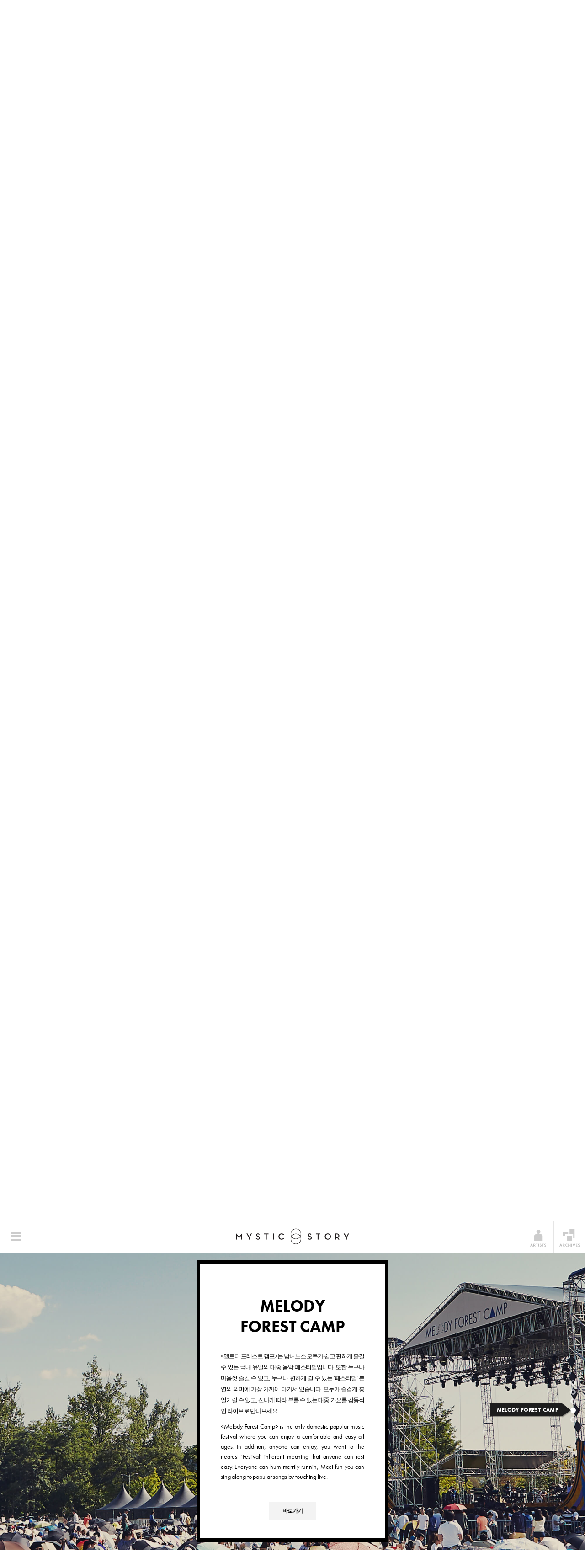

--- FILE ---
content_type: text/html
request_url: http://www.mystic89.net/?page=activity-melody
body_size: 47495
content:
<!DOCTYPE html>
<!--[if lt IE 7]>      <html class="no-js lt-ie9 lt-ie8 lt-ie7"> <![endif]-->
<!--[if IE 7]>         <html class="no-js lt-ie9 lt-ie8"> <![endif]-->
<!--[if IE 8]>         <html class="no-js lt-ie9"> <![endif]-->
<!--[if gt IE 8]><!--> <html class="no-js" lang="ko"> <!--<![endif]-->
<head>
<meta charset="utf-8">
<title>MYSTIC STORY</title>
<meta name="viewport" content="width=device-width,initial-scale=1.0,minimum-scale=1.0,maximum-scale=1.0,user-scalable=no">
<meta http-equiv="X-UA-Compatible" content="IE=edge,chrome=1">
<meta name="apple-mobile-web-app-title" content="MYSTIC STORY">
<meta name="apple-mobile-web-app-capable" content="yes">
<meta name="apple-mobile-web-app-status-bar-style" content="black">
<meta name="title" content="MYSTIC STORY">
<meta name="keywords" content="MYSTIC STORY, mystic89, apop, family actors, 미스틱스토리, 미스틱89, 에이팝, 패밀리 액터스, 윤종신, 월간 윤종신">
<meta property="og:site_name" content="MYSTIC STORY">
<meta property="og:type" content="website">
<meta property="og:title" content="MYSTIC STORY">
<meta property="og:description" content="MYSTIC STORY is a comprehensive entertainment encompassing three labels, ‘MYSITC89’, ‘APOP’ and ‘Family Actors’.">
<meta property="og:url" content="http://www.mystic89.net/">
<meta property="og:image" content="http://www.mystic89.net/public/images/share.jpg">
<link rel="shortcut icon" type="image/x-icon" href="http://www.mystic89.net/public/images/favicon.ico">
<link rel="apple-touch-icon" href="http://www.mystic89.net/public/images/icon57x57.png" sizes="57x57">
<link rel="apple-touch-icon" href="http://www.mystic89.net/public/images/icon72x72.png" sizes="72x72">
<link rel="apple-touch-icon" href="http://www.mystic89.net/public/images/icon76x76.png" sizes="76x76">
<link rel="apple-touch-icon" href="http://www.mystic89.net/public/images/icon114x114.png" sizes="114x114">
<link rel="apple-touch-icon" href="http://www.mystic89.net/public/images/icon120x120.png" sizes="120x120">
<link rel="apple-touch-icon" href="http://www.mystic89.net/public/images/icon144x144.png" sizes="144x144">
<link rel="apple-touch-icon" href="http://www.mystic89.net/public/images/icon152x152.png" sizes="152x152">
<link rel="stylesheet" href="http://www.mystic89.net/public/css/style.css?v=20190325"/>
<script>
(function(i,s,o,g,r,a,m){i['GoogleAnalyticsObject']=r;i[r]=i[r]||function(){
	(i[r].q=i[r].q||[]).push(arguments)},i[r].l=1*new Date();a=s.createElement(o),
	m=s.getElementsByTagName(o)[0];a.async=1;a.src=g;m.parentNode.insertBefore(a,m)
})(window,document,'script','//www.google-analytics.com/analytics.js','ga');
ga('create', 'UA-41420707-2', 'auto');
ga('send', 'pageview');
</script>
<script src="//use.typekit.net/gix2lom.js"></script>
<script>try{Typekit.load();}catch(e){}</script>
<!-- TEST SERVER-->
<!--
<script src="//use.typekit.net/hfc7ryd.js"></script>
<script>try{Typekit.load();}catch(e){}</script>
-->
<script src="http://www.mystic89.net/public/js/libs/modernizr/modernizr.min.js"></script>
<!--[if lt IE 9]>
<script src="http://www.mystic89.net/public/js/libs/css3-mediaqueries/css3-mediaqueries.js" type="text/javascript"></script>
<script src="http://www.mystic89.net/public/js/libs/ie9/ie9.js"></script>
<![endif]-->
<script src="http://www.mystic89.net/public/js/libs/min.js" type="text/javascript"></script>
<script src="http://www.mystic89.net/public/js/libs/greensock/TweenMax.min.js" type="text/javascript"></script>
<script src="http://www.mystic89.net/public/js/mystic.js" type="text/javascript"></script>
<script type="text/javascript">
	var MENU_LIST =["mysticstory","mystic-actors"];
</script>
</head>
<body class="home desktop">
<div id="wrap">
<div id="header" class="container">
	<a id="mystic-logo" href="/" title="MYSTIC STORY"><h1>MYSTIC STORY</h1></a>
	<div id="btn-menu-list-container">
		<a id="btn-menu-list" href="#list" title="list"><span class="l1">&nbsp;</span><span class="l2">&nbsp;</span><span class="l3">&nbsp;</span></a>
	</div>
	<div id="util-menu-container">
		<a class="btn-artist " href="http://www.mystic89.net/artist" title="artist"><span class="default"></span><span class="over"></span></a>
		<a class="btn-archive " href="http://www.mystic89.net/archive" title="archive"><span class="default"></span><span class="over"></span></a>
	</div>
</div>
<div id="main-menu">
	<div class="main-menu">
				<div id="main-menu-scroll">
				<div id="gnb">
			<ul>
                <li><a href="http://www.mystic89.net/about" title="About">About</a></li>
                <li><a href="http://www.mystic89.net/creator" title="Creators">Creators</a></li>
                <li><a href="http://www.mystic89.net/notice" title="Notice">Notice</a></li>
                <li><a href="http://www.mystic89.net/audition" title="Audition">Audition</a></li>
			</ul>
		</div>
		<div id="page">
			<ul>
                					<li><a href="/?page=label-mysticstory" title="MYSTIC STORY">MYSTIC STORY</a></li>
									<li><a href="/?page=label-mystic-actors" title="MYSTIC Actors">MYSTIC Actors</a></li>
								<li><a href="/?page=activity-special" title="Special Project">Special Project</a></li>
				<li><a href="/?page=activity-melody" title="Melody Forest Camp">Melody Forest Camp</a></li>
				<li><a href="/?page=activity-month-yoon" title="月刊 尹鍾信">月刊 尹鍾信</a></li>
			</ul>
		</div>
		</div>
	</div>
	<div class="main-menu-footer">
		<div class="copyright">2026 &copy; <a href="http://www.mystic89.net/" title="MYSTIC STORY">MYSTIC STORY</a><br/>All Rights Reserved.</div>
		<ul class="sns-list">
			<li><a href="https://www.facebook.com/mysticstory.official" target="_blank" title="facebook" class="fb">facebook</a></li>
			<li><a href="https://www.youtube.com/user/welcomeMYSTIC89" target="_blank" title="youtube" class="yt">youtube</a></li>
			<li><a href="https://www.instagram.com/mysticstory.official" target="_blank" title="instagram" class="in">instagram</a></li>
		</ul>
	</div>
</div><div id="main">
    <div id="load">
        <div class="loader"></div>
    </div>
    <div id="issue" class="main-container">
		<h2 class="blind">issue</h2>
		<div class="main-view">
			<div class="issue-gallery image-container">
                                                                        <div class="issue-gallery-item image-item full" style="background-image:url(http://www.mystic89.net/./uploads/featured/bg_image_7c896e8346c46d6edb615671e49a1cb5.jpg);" data-width="1999" data-height="1499">&nbsp;</div>
                                                                            <div class="issue-gallery-item image-item full" style="background-image:url(http://www.mystic89.net/./uploads/featured/bg_image_a2d7bc9edd38cd065693cb129787d775.png);" data-width="1300" data-height="975">&nbsp;</div>
                                                                            <div class="issue-gallery-item image-item full" style="background-image:url(http://www.mystic89.net/./uploads/featured/bg_image_c2144f2ede218e322ddb4c81c8ff66a2.png);" data-width="1300" data-height="976">&nbsp;</div>
                                                                            <div class="issue-gallery-item image-item full" style="background-image:url(http://www.mystic89.net/./uploads/featured/bg_image_a4c4421415409e045dc2cda9ddf7395e.jpg);" data-width="1600" data-height="1200">&nbsp;</div>
                                                    			</div>
			<div class="issue-wrap">
                <div class="issue-line"></div><div class="issue-line"></div><div class="issue-line"></div><div class="issue-line"></div>
				<div class="issue-container">
					<div id="issue-area">&nbsp;</div>
					<div id="issue-menu">
                                                                        <a href="#label-mysticstory" title="MYSTIC STORY">MYSTIC STORY</a><br/>
                                                    <a href="#label-mystic-actors" title="MYSTIC Actors">MYSTIC Actors</a><br/>
                        						<a href="#activity-special" title="SPECIAL PROJECTS">SPECIAL PROJECTS</a><br/>
						<a href="#activity-melody" title="MELODY FOREST CAMP">MELODY FOREST CAMP</a><br/>
						<a href="#activity-month-yoon" title="月刊 尹鍾信" class="last">月刊 尹鍾信</a>
                    					</div>
				</div>
				<div class="issue-info">
                                            <div class="info-item">
                                                            <h3><a href="http://www.mystic89.net/archive/2496" link-type="archive" class="title" title="2025 월간 윤종신 12월호 '덕분에'">2025 월간 윤종신 12월호 '덕분에'</a></h3>
                                                        <ul class="path">
                                <li><b>Mystic89</b></li><li><b>Yoon Jongshin</b></li>                            </ul>
                        </div>
                                            <div class="info-item">
                                                            <h3><a href="http://www.mystic89.net/archive/2476" link-type="archive" class="title" title="손태진 '사랑의 멜로디'">손태진 '사랑의 멜로디'</a></h3>
                                                        <ul class="path">
                                <li><b>MYSTIC STORY</b></li>                            </ul>
                        </div>
                                            <div class="info-item">
                                                            <h3><a href="http://www.mystic89.net/archive/2475" link-type="archive" class="title" title="ARrC 'CTRL+ALT+SKIID'">ARrC 'CTRL+ALT+SKIID'</a></h3>
                                                        <ul class="path">
                                <li><b>MYSTIC STORY</b></li>                            </ul>
                        </div>
                                            <div class="info-item">
                                                            <h3><a href="http://www.mystic89.net/archive/2474" link-type="archive" class="title" title="LUCY 미니 7집 '선'">LUCY 미니 7집 '선'</a></h3>
                                                        <ul class="path">
                                <li><b>MYSTIC STORY</b></li>                            </ul>
                        </div>
                    				</div>
				<ul class="dot-nav">
                                            <li><b><span>2025 월간 윤종신 12월호 '덕분에'</span></b></li>
                                            <li><b><span>손태진 '사랑의 멜로디'</span></b></li>
                                            <li><b><span>ARrC 'CTRL+ALT+SKIID'</span></b></li>
                                            <li><b><span>LUCY 미니 7집 '선'</span></b></li>
                    				</ul>
				<ul class="paddle-nav">
				<li><a href="#prev" title="이전으로 이동" class="arrow prev disabled"><b>Previous</b></a></li>
				<li><a href="#next" title="다음으로 이동" class="arrow next disabled"><b>Next</b></a></li>
				</ul>
			</div>
			<a id="btn-guide" href="#guide" title="레이블 보기" class="active"><span class="arrow a1">&nbsp;</span><span class="arrow a2">&nbsp;</span><span class="arrow a3">&nbsp;</span></a>
		</div>
	</div>
	<div id="labels">
                    <div id="label-mysticstory" class="main-container label">
                <div class="main-view">
                    <div class="label-gallery image-container">
                                                                                <div class="image-item static" style="background-image:url(http://www.mystic89.net/./uploads/artist/main_image_29f3972749f11457d11a279e0326e821.jpg); background-color:#adadad;" data-color="#adadad">&nbsp;</div>
                                                                    </div>
                    <div class="label-component">
                        <div class="label-content">
                            <div class="label-title">MYSTIC STORY</div>
                            <div class="label-info">
                                <div class="ko">미스틱스토리는 프로듀서 윤종신의 주도 아래 음악 콘텐츠를 만드는 엔터테인먼트 전문 기업으로 출발했습니다. 2013년을 기점으로 보다 전문적이고 체계적인 기업으로 거듭나기 위해 조직화되었으며, 음악 산업에서뿐만 아니라 드라마, 예능, 영화 등 대중 문화 산업 전반에서 활약하고 있습니다. </div>
                                <div class="en">MYSTIC STORY is a music label under the leadership of the producer Yoon Jong Shin. As of 2013, MYSTIC STORY has established itself as a professional and organized record company. MYSTIC STORY is active not only on music industry but also on general mass culture industry including drama, entertainment program and movies.</div>
                            </div>
                            <ul class="label-list">
                                                                <li><div class="photo"><img src="http://www.mystic89.net/./uploads/artist/tb_image_c2bfb61005bd1f903444ecc105074f37.jpg" alt="윤종신 Jongshin Yoon"></div>
                                    <a href="http://www.mystic89.net/artist/yoon-jong-shin" title="윤종신 Jongshin Yoon"><span class="ko">윤종신</span><span class="en">Jongshin Yoon</span></a></li>
                                                                <li><div class="photo"><img src="http://www.mystic89.net/./uploads/artist/tb_image_78ead761dbea83dff3a5f3821a48e9cb.jpg" alt="김영철 Youngchul Kim"></div>
                                    <a href="http://www.mystic89.net/artist/youngchul-kim" title="김영철 Youngchul Kim"><span class="ko">김영철</span><span class="en">Youngchul Kim</span></a></li>
                                                                <li><div class="photo"><img src="http://www.mystic89.net/./uploads/artist/tb_image_59bc47cfafaa666e403b95e9b2f4af92.jpg" alt="신치림 Shinchireem"></div>
                                    <a href="http://www.mystic89.net/artist/shinchireem" title="신치림 Shinchireem"><span class="ko">신치림</span><span class="en">Shinchireem</span></a></li>
                                                                <li><div class="photo"><img src="http://www.mystic89.net/./uploads/artist/tb_image_7cc1124c87165521ec113727ffbe7454.jpg" alt="가인 Gain"></div>
                                    <a href="http://www.mystic89.net/artist/gain" title="가인 Gain"><span class="ko">가인</span><span class="en">Gain</span></a></li>
                                                                <li><div class="photo"><img src="http://www.mystic89.net/./uploads/artist/tb_image_3286ba2fc6faa563721ef1a7e26fc389.jpg" alt="브라운 아이드 걸스 Brown Eyed Girls"></div>
                                    <a href="http://www.mystic89.net/artist/brown-eyed-girls" title="브라운 아이드 걸스 Brown Eyed Girls"><span class="ko">브라운 아이드 걸스</span><span class="en">Brown Eyed Girls</span></a></li>
                                                                <li><div class="photo"><img src="http://www.mystic89.net/./uploads/artist/tb_image_aff8b22890b8d14d067ad5bd033850e8.jpg" alt="데이브레이크 daybreak"></div>
                                    <a href="http://www.mystic89.net/artist/daybreak" title="데이브레이크 daybreak"><span class="ko">데이브레이크</span><span class="en">daybreak</span></a></li>
                                                                <li><div class="photo"><img src="http://www.mystic89.net/./uploads/artist/tb_image_6376b2c8bab7c8bcc6bbe92ab9f336a6.jpg" alt="에디킴 Eddy Kim"></div>
                                    <a href="http://www.mystic89.net/artist/eddy-kim" title="에디킴 Eddy Kim"><span class="ko">에디킴</span><span class="en">Eddy Kim</span></a></li>
                                                                <li><div class="photo"><img src="http://www.mystic89.net/./uploads/artist/tb_image_8a8a3b2d371fa9358e27f39657be766a.jpg" alt="손태진 SON TAEJIN"></div>
                                    <a href="http://www.mystic89.net/artist/tae-jin-Son" title="손태진 SON TAEJIN"><span class="ko">손태진</span><span class="en">SON TAEJIN</span></a></li>
                                                                <li><div class="photo"><img src="http://www.mystic89.net/./uploads/artist/tb_image_3a501ee229efe22ee85408bbf29e92ba.jpg" alt="루시 LUCY"></div>
                                    <a href="http://www.mystic89.net/artist/lucy" title="루시 LUCY"><span class="ko">루시</span><span class="en">LUCY</span></a></li>
                                                                <li><div class="photo"><img src="http://www.mystic89.net/./uploads/artist/tb_image_27cf7e5c81d862ac655733243fa1b2f4.jpg" alt="빌리 Billlie"></div>
                                    <a href="http://www.mystic89.net/artist/Billlie" title="빌리 Billlie"><span class="ko">빌리</span><span class="en">Billlie</span></a></li>
                                                                <li><div class="photo"><img src="http://www.mystic89.net/./uploads/artist/tb_image_22cf255946dfecff7300d03e077b04da.jpg" alt="애노드 ANODE"></div>
                                    <a href="http://www.mystic89.net/artist/anode" title="애노드 ANODE"><span class="ko">애노드</span><span class="en">ANODE</span></a></li>
                                                                <li><div class="photo"><img src="http://www.mystic89.net/./uploads/artist/tb_image_c022ff8da8a54e8829659215567a58cf.jpg" alt="아크 ARrC"></div>
                                    <a href="http://www.mystic89.net/artist/arrc" title="아크 ARrC"><span class="ko">아크</span><span class="en">ARrC</span></a></li>
                                                                <li><div class="photo"><img src="http://www.mystic89.net/./uploads/artist/tb_image_0bd5647b40195199665d06cd59f8d7a1.jpg" alt="김진수 Jinsoo Kim"></div>
                                    <a href="http://www.mystic89.net/artist/jin_soo_kim" title="김진수 Jinsoo Kim"><span class="ko">김진수</span><span class="en">Jinsoo Kim</span></a></li>
                                                            </ul>
                                                        <div class="work-archive"><a href="http://www.mystic89.net/label/mysticstory" title="MYSTIC STORY Archive" class="btn-work-archive"><span>Archives</span></a></div>
                        </div>
                                            </div>
                </div>
            </div>
                    <div id="label-mystic-actors" class="main-container label">
                <div class="main-view">
                    <div class="label-gallery image-container">
                                                                                <div class="image-item static" style="background-image:url(http://www.mystic89.net/./uploads/artist/main_image_641fce36e75ab4b034e3439e7de01f40.jpg); background-color:#767a6b;" data-color="#767a6b">&nbsp;</div>
                                                        <div class="image-item static" style="background-image:url(http://www.mystic89.net/./uploads/artist/main_image_42adac396bc5c2d3cf894e53564f7297.png); background-color:#95bbde;" data-color="#95bbde">&nbsp;</div>
                                                        <div class="image-item static" style="background-image:url(http://www.mystic89.net/./uploads/artist/main_image_415c62dbe95c91b71cd66dea9d16c405.png); background-color:#a98a4e;" data-color="#a98a4e">&nbsp;</div>
                                                                    </div>
                    <div class="label-component">
                        <div class="label-content">
                            <div class="label-title">MYSTIC Actors</div>
                            <div class="label-info">
                                <div class="ko">미스틱액터스는 개성있는 마스크와 안정적인 연기력을 겸비한 배우들로 구성된 배우 매니지먼트 레이블입니다. 오랜 기간 축적된 매니지먼트 노하우로 배우들의 작품활동을 체계적으로 지원하고 있으며, 편안하면서도 다양한 캐릭터를 가진 배우 매니지먼트 레이블을 지향합니다. </div>
                                <div class="en">MYSTIC Actors is an actor management company which consists of actors with characterful appearances and stable acting abilities. With long-accumulated management skills, MYSTIC Actors systematically supports the work activities of actors and aims to be an actor management company that maintains a wide variety of actors with comfortable, yet, various different characters.</div>
                            </div>
                            <ul class="label-list">
                                                                <li><div class="photo"><img src="http://www.mystic89.net/./uploads/artist/tb_image_109e36cdcfd65d9301f8da2c08f94d01.png" alt="박혁권 Hyukkwon Park"></div>
                                    <a href="http://www.mystic89.net/artist/hyukkwon-park" title="박혁권 Hyukkwon Park"><span class="ko">박혁권</span><span class="en">Hyukkwon Park</span></a></li>
                                                                <li><div class="photo"><img src="http://www.mystic89.net/./uploads/artist/tb_image_096541829ec37897d064f6f568746bd3.jpg" alt="김석훈 SukHoon Kim"></div>
                                    <a href="http://www.mystic89.net/artist/suk_hoon_kim" title="김석훈 SukHoon Kim"><span class="ko">김석훈</span><span class="en">SukHoon Kim</span></a></li>
                                                                <li><div class="photo"><img src="http://www.mystic89.net/./uploads/artist/tb_image_15881bd48db5b265fb1bf5c369fc3e8a.jpg" alt="박선우 Sunwoo Park"></div>
                                    <a href="http://www.mystic89.net/artist/sun_woo_park" title="박선우 Sunwoo Park"><span class="ko">박선우</span><span class="en">Sunwoo Park</span></a></li>
                                                                <li><div class="photo"><img src="http://www.mystic89.net/./uploads/artist/tb_image_415c62dbe95c91b71cd66dea9d16c405.jpg" alt="이창훈 ChangHoon Lee "></div>
                                    <a href="http://www.mystic89.net/artist/chang_hoon_lee" title="이창훈 ChangHoon Lee "><span class="ko">이창훈</span><span class="en">ChangHoon Lee </span></a></li>
                                                                <li><div class="photo"><img src="http://www.mystic89.net/./uploads/artist/tb_image_2a786862ba3df23d3fcdb2f5cce79e78.jpg" alt="조한선 HanSun Jo"></div>
                                    <a href="http://www.mystic89.net/artist/han_sun_jo" title="조한선 HanSun Jo"><span class="ko">조한선</span><span class="en">HanSun Jo</span></a></li>
                                                                <li><div class="photo"><img src="http://www.mystic89.net/./uploads/artist/tb_image_caa8765399b9c17fea6724485e082727.jpg" alt="정태우 TaeWoo Jung"></div>
                                    <a href="http://www.mystic89.net/artist/tae_woo_jung" title="정태우 TaeWoo Jung"><span class="ko">정태우</span><span class="en">TaeWoo Jung</span></a></li>
                                                                <li><div class="photo"><img src="http://www.mystic89.net/./uploads/artist/tb_image_eb292c792104531910408fc18217c8e8.jpg" alt="태항호 Hangho Tae"></div>
                                    <a href="http://www.mystic89.net/artist/hang_ho_tae" title="태항호 Hangho Tae"><span class="ko">태항호</span><span class="en">Hangho Tae</span></a></li>
                                                                <li><div class="photo"><img src="http://www.mystic89.net/./uploads/artist/tb_image_e26e64568d7fd2a04f15954bfa974d76.jpg" alt="이정혁 JungHyuk Lee"></div>
                                    <a href="http://www.mystic89.net/artist/jung_hyuk_lee" title="이정혁 JungHyuk Lee"><span class="ko">이정혁</span><span class="en">JungHyuk Lee</span></a></li>
                                                                <li><div class="photo"><img src="http://www.mystic89.net/./uploads/artist/tb_image_a7048630c3ddd0b27c9cfa447a930203.JPG" alt="오동민 Dongmin Oh"></div>
                                    <a href="http://www.mystic89.net/artist/dongmin-oh" title="오동민 Dongmin Oh"><span class="ko">오동민</span><span class="en">Dongmin Oh</span></a></li>
                                                                <li><div class="photo"><img src="http://www.mystic89.net/./uploads/artist/tb_image_374f89aa860233ba13b29f68664d3f3c.jpg" alt="양대혁 DAEHYUK YANG"></div>
                                    <a href="http://www.mystic89.net/artist/yang_daehyuk" title="양대혁 DAEHYUK YANG"><span class="ko">양대혁</span><span class="en">DAEHYUK YANG</span></a></li>
                                                                <li><div class="photo"><img src="http://www.mystic89.net/./uploads/artist/tb_image_948700c6a9a6801dd02fab5b87706f2a.jpg" alt="정진운 Jinwoon Jeong "></div>
                                    <a href="http://www.mystic89.net/artist/jinwoon-jeong" title="정진운 Jinwoon Jeong "><span class="ko">정진운</span><span class="en">Jinwoon Jeong </span></a></li>
                                                                <li><div class="photo"><img src="http://www.mystic89.net/./uploads/artist/tb_image_63e1c68e4a9790607156b16ae6858e02.jpeg" alt="윤혁진 HYUKJIN YOON"></div>
                                    <a href="http://www.mystic89.net/artist/yoon-hyukjin" title="윤혁진 HYUKJIN YOON"><span class="ko">윤혁진</span><span class="en">HYUKJIN YOON</span></a></li>
                                                                <li><div class="photo"><img src="http://www.mystic89.net/./uploads/artist/tb_image_06948f32fa0dee3a0ec4fb78e9be2b48.jpg" alt="이우태 Wootae Lee"></div>
                                    <a href="http://www.mystic89.net/artist/wootae-lee" title="이우태 Wootae Lee"><span class="ko">이우태</span><span class="en">Wootae Lee</span></a></li>
                                                                <li><div class="photo"><img src="http://www.mystic89.net/./uploads/artist/tb_image_41e3fb5ddedd9e73e79fbf025684c5d4.jpg" alt="김강민 Kangmin Kim"></div>
                                    <a href="http://www.mystic89.net/artist/kim-kang-min" title="김강민 Kangmin Kim"><span class="ko">김강민</span><span class="en">Kangmin Kim</span></a></li>
                                                                <li><div class="photo"><img src="http://www.mystic89.net/./uploads/artist/tb_image_1974bda87186ef65a30252cb3b700e93.jpg" alt="최예성 YESUNG CHOI"></div>
                                    <a href="http://www.mystic89.net/artist/yesung_choi" title="최예성 YESUNG CHOI"><span class="ko">최예성</span><span class="en">YESUNG CHOI</span></a></li>
                                                                <li><div class="photo"><img src="http://www.mystic89.net/./uploads/artist/tb_image_6690582ae13e53b8b40efd6947cd9df2.jpg" alt="김재원 Jaewon Kim"></div>
                                    <a href="http://www.mystic89.net/artist/kim-jae-won" title="김재원 Jaewon Kim"><span class="ko">김재원</span><span class="en">Jaewon Kim</span></a></li>
                                                                <li><div class="photo"><img src="http://www.mystic89.net/./uploads/artist/tb_image_1c5bc6d6b522438a414a669b076eb02c.jpg" alt="정운선 WOONSUN JUNG"></div>
                                    <a href="http://www.mystic89.net/artist/jung-woonsun" title="정운선 WOONSUN JUNG"><span class="ko">정운선</span><span class="en">WOONSUN JUNG</span></a></li>
                                                                <li><div class="photo"><img src="http://www.mystic89.net/./uploads/artist/tb_image_e835d2149d94d046a0a064643ea566e5.jpg" alt="김성은 Sungeun Kim"></div>
                                    <a href="http://www.mystic89.net/artist/sungeun-kim" title="김성은 Sungeun Kim"><span class="ko">김성은</span><span class="en">Sungeun Kim</span></a></li>
                                                                <li><div class="photo"><img src="http://www.mystic89.net/./uploads/artist/tb_image_480a5a2515fa335b21bc5ed258cc926a.jpg" alt="정유미 YUMI JUNG"></div>
                                    <a href="http://www.mystic89.net/artist/yumi-jung" title="정유미 YUMI JUNG"><span class="ko">정유미</span><span class="en">YUMI JUNG</span></a></li>
                                                                <li><div class="photo"><img src="http://www.mystic89.net/./uploads/artist/tb_image_13413cb9611b3f67dfd9a160122e4632.jpg" alt="노수산나 Susanna Noh"></div>
                                    <a href="http://www.mystic89.net/artist/Su-san-na-Noh" title="노수산나 Susanna Noh"><span class="ko">노수산나</span><span class="en">Susanna Noh</span></a></li>
                                                                <li><div class="photo"><img src="http://www.mystic89.net/./uploads/artist/tb_image_715262a676043b5cfc0110415d5d7b9f.jpg" alt="고민시 MinSi Ko"></div>
                                    <a href="http://www.mystic89.net/artist/min_si_ko" title="고민시 MinSi Ko"><span class="ko">고민시</span><span class="en">MinSi Ko</span></a></li>
                                                                <li><div class="photo"><img src="http://www.mystic89.net/./uploads/artist/tb_image_e758cf8f7b5c87edd2bdc683481ba621.jpg" alt="이지원 JiWon Lee"></div>
                                    <a href="http://www.mystic89.net/artist/jiwon-lee" title="이지원 JiWon Lee"><span class="ko">이지원</span><span class="en">JiWon Lee</span></a></li>
                                                                <li><div class="photo"><img src="http://www.mystic89.net/./uploads/artist/tb_image_4c19829b02e7af99ff74455b577e0f56.jpg" alt="최리 RI CHOI"></div>
                                    <a href="http://www.mystic89.net/artist/choi_ri" title="최리 RI CHOI"><span class="ko">최리</span><span class="en">RI CHOI</span></a></li>
                                                                <li><div class="photo"><img src="http://www.mystic89.net/./uploads/artist/tb_image_b1f7ff0b0ddf0740848e2fc6371eb50b.jpg" alt="송지오 Jioh Song"></div>
                                    <a href="http://www.mystic89.net/artist/song_jioh" title="송지오 Jioh Song"><span class="ko">송지오</span><span class="en">Jioh Song</span></a></li>
                                                                <li><div class="photo"><img src="http://www.mystic89.net/./uploads/artist/tb_image_944d041c0483860b690186f0e8844fd9.jpg" alt="유희라 AREN YOO"></div>
                                    <a href="http://www.mystic89.net/artist/yoo_aren" title="유희라 AREN YOO"><span class="ko">유희라</span><span class="en">AREN YOO</span></a></li>
                                                                <li><div class="photo"><img src="http://www.mystic89.net/./uploads/artist/tb_image_9262e763fddcc08a21b68bab4ce59ccf.jpg" alt="김경민 KYUNGMIN KIM"></div>
                                    <a href="http://www.mystic89.net/artist/kyungmin_kim" title="김경민 KYUNGMIN KIM"><span class="ko">김경민</span><span class="en">KYUNGMIN KIM</span></a></li>
                                                            </ul>
                                                        <div class="work-archive"><a href="http://www.mystic89.net/label/mystic-actors" title="MYSTIC Actors Archive" class="btn-work-archive"><span>Archives</span></a></div>
                        </div>
                                            </div>
                </div>
            </div>
        	</div>
	<div id="activitys">
		<div id="activity-special" class="main-container activity">
			<div class="main-view">
				<div class="special-image-container image-container">
					<div class="special-image-banner">
                                                                                                    <div class="special-image-item image-item full" style="background-image:url(http://www.mystic89.net/./uploads/special/bg_image_ae26a4b9dcbbf4cacbd984ee8e2a8607.jpg);" data-width="2000" data-height="1500">&nbsp;</div>
                                                                                                    <div class="special-image-item image-item full" style="background-image:url(http://www.mystic89.net/./uploads/special/bg_image_6239ce1a7ad2c8536af7d81a7667ddd5.jpg);" data-width="2000" data-height="1570">&nbsp;</div>
                                                                                                    <div class="special-image-item image-item full" style="background-image:url(http://www.mystic89.net/./uploads/special/bg_image_0df50f4848c474f0fe46a6af02ccdc45.jpg);" data-width="2000" data-height="900">&nbsp;</div>
                                                                                                    <div class="special-image-item image-item full" style="background-image:url(http://www.mystic89.net/./uploads/special/bg_image_56fa98feb6de8212286b3e2d1bfe2ec9.jpg);" data-width="2000" data-height="1570">&nbsp;</div>
                                                                        					</div>
				</div>
				<div class="activity-content">
                    <div class="special-text-wrap">
						<div class="special-text-view">
							<div class="special-text-rotate">
								<div class="special-text-container">
									<div class="special-text-banner">
                                                                                    <div class="special-text-item">
                                                <div class="special-text-area">
                                                    <div class="title">track by YOON</div>
                                                    <div class="desc">
                                                        <div class="ko">track by YOON은 미스틱스토리 소속 아티스트들의 기존 방향성과는 또 다른 결을 담은 윤종신 프로듀서만의 실험과 해석을 담은 프로젝트이다. 윤종신 프로듀서는 타 아티스트와의 협업을 통해 70's~90’s대 Twisted, Retro 등 다양한 장르의 음악을 선보일 예정으로, 아티스트에게는 기존의 틀에서 벗어난 음악으로 리프레쉬를, 리스너에게는 아티스트의 색다른 매력을 발견할 수 있는 즐거운 피크닉과 같은 여정을 선사할 계획이다.</div>
                                                        <div class="en"></div>
                                                    </div>
                                                    <div class="link">
                                                        <a href="http://www.mystic89.net/archive/0" link-type="archive"><b>바로가기</b></a>                                                    </div>
                                                </div>
                                            </div>
                                                                                    <div class="special-text-item">
                                                <div class="special-text-area">
                                                    <div class="title">LISTEN</div>
                                                    <div class="desc">
                                                        <div class="ko">LISTEN은 미스틱의 음악 플랫폼입니다. 2016년 하림의 'Rainbow Bird'를 시작으로 좋은 음악이 준비되면 수시로 음원을 발매할 계획입니다. 양질의 음악이 리슨을 통해 아카이빙되고, 리스너들이 스스로 리슨에 보유된 음악들을 찾아 듣게끔 만드는 것이 목표입니다.</div>
                                                        <div class="en">LISTEN is the music platform of MYSTIC Entertainment. Starting with 'Rainbow Bird' by Hareem, it plans to frequently release digital songs whenever good music is ready. The goal of LISTEN project is to archive high quality songs through this platform LISTEN, and ultimately make listeners to find and enjoy songs which are included in LISTEN by themsevles.</div>
                                                    </div>
                                                    <div class="link">
                                                        <a href="https://www.youtube.com/channel/UCRlL3fn4ZJ2r0S0xAPekUYw" target="_blank" title="youtube 바로가기" link-type="youtube"><img src="http://www.mystic89.net/public/images/common/logo/youtube@2x.png" width="44" height="18px" alt="youtube"></a>                                                    </div>
                                                </div>
                                            </div>
                                                                                    <div class="special-text-item">
                                                <div class="special-text-area">
                                                    <div class="title">페르소나 PERSONA </div>
                                                    <div class="desc">
                                                        <div class="ko">'페르소나'는 미스틱스토리의 첫 제작 영화로, 이경미, 임필성, 전고운, 김종관 4명의 감독이 페르소나 이지은(아이유)를 각기 다른 시선으로 풀어낸 총 4개의 단편 영화 묶음으로 구성된 오리지널 시리즈입니다. 2019년 4월 넷플릭스를 통해 전 세계 공개되었습니다. </div>
                                                        <div class="en">‘Persona’ is the first film that is produced by MYSTIC STORY. It is original series made up of a total of four short films, which were released by four directors, Lee Kyungmi, Lim Pilsung, Jeon Gowoon and Kim Jongkwan, with different eyes on the main character IU. The film was released on Netflix in 2019.  </div>
                                                    </div>
                                                    <div class="link">
                                                        <a href="https://youtu.be/ITH6ttdXBqk" target="_blank" title="youtube 바로가기" link-type="youtube"><img src="http://www.mystic89.net/public/images/common/logo/youtube@2x.png" width="44" height="18px" alt="youtube"></a>                                                    </div>
                                                </div>
                                            </div>
                                                                                    <div class="special-text-item">
                                                <div class="special-text-area">
                                                    <div class="title">Produced by 박근태</div>
                                                    <div class="desc">
                                                        <div class="ko">20년 넘게 수많은 히트곡을 만든 박근태 프로듀서가 미스틱엔터테인먼트와 함께 특별한 작업을 진행합니다. 수지, 백현 'Dream'을 시작으로 최고의 아티스트들이 함께하는 'Produced by 박근태'는 그의 음악 세계를 돌아보는 동시에, 그가 가장 잘할 수 있는 음악을 보여줍니다.</div>
                                                        <div class="en">Producer Park Keun Tae who has produced many Korean hit songs for twenty years is proceeding special project with MYSITC Entertainment. Starting Suzy, BAEKHYUN 'Dream', best artists have participated in the project 'Produced by Park Keun Tae' and this project looks back on his last music world showing the music that he can do best now.</div>
                                                    </div>
                                                    <div class="link">
                                                        <a href="https://www.youtube.com/playlist?list=PLhBNRyEAaMt2SiyiEnR_2mk3CuMElGbvl" target="_blank" title="youtube 바로가기" link-type="youtube"><img src="http://www.mystic89.net/public/images/common/logo/youtube@2x.png" width="44" height="18px" alt="youtube"></a>                                                    </div>
                                                </div>
                                            </div>
                                        									</div>
								</div>
							</div>
						</div>
						<ul class="paddle-nav">
						<li><a href="#prev" title="이전" class="arrow prev"><b>이전</b></a></li>
						<li><a href="#next" title="다음" class="arrow next"><b>다음</b></a></li>
						</ul>
                    </div>
                    				</div>
			</div>
		</div>
		<div id="activity-melody" class="main-container activity">
			<div class="main-view">
				<div class="image-container">
                                        <div class="image-item full" style="background-image:url(http://www.mystic89.net/public/images/main/activitys/melody/melody-forest-camp.jpg)" data-width="2000" data-height="1500"></div>
                                    </div>
				<div class="activity-content">
                    <div class="activity-melody-content">
						<div class="title">Melody<br/>Forest Camp</div>
						<div class="desc">
							<div class="ko">&lt;멜로디 포레스트 캠프&gt;는 남녀노소 모두가 쉽고 편하게 즐길 수 있는 국내 유일의 대중 음악 페스티벌입니다. 또한 누구나 마음껏 즐길 수 있고, 누구나 편하게 쉴 수 있는 ‘페스티벌’ 본연의 의미에 가장 가까이 다가서 있습니다. 모두가 즐겁게 흥얼거릴 수 있고, 신나게 따라 부를 수 있는 대중 가요를 감동적인 라이브로 만나보세요.</div>
							<div class="en">&lt;Melody Forest Camp&gt; is the only domestic popular music festival where you can enjoy a comfortable and easy all ages. In addition, anyone can enjoy, you went to the nearest 'Festival' inherent meaning that anyone can rest easy. Everyone can hum merrily runnin, Meet fun you can sing along to popular songs by touching live.</div>
						</div>
						<div class="link mfclink"><a href="http://www.melodyforestcamp.com" target="_blank" title="Melody Forest Camp 바로가기"><b>바로가기</b></a></div>
                    </div>
				</div>
			</div>
		</div>
		<div id="activity-month-yoon" class="main-container activity">
			<div class="main-view">
				<div class="image-container">
                                            <div class="image-item full" style="background-image:url(http://www.mystic89.net/public/images/main/activitys/month-yoon/month-yoon.jpg)" data-width="2000" data-height="1500"></div>
                                    </div>
				<div class="activity-content">
					<div class="activity-month-yoon-content">
                        <div class="title">月刊 尹鍾信</div>
						<div class="desc">
							<div class="ko">월간 윤종신(月刊 尹鍾信)은 2010년부터 시작한 가수 윤종신의 음악 프로젝트입니다. 매월 싱글 음원을 발표하는 것에서 나아가 영화, 전시, 미술 등 다양한 분야와 협업하며 하나의 문화 브랜드로 자리 잡았습니다. 월간 윤종신은 디지털 매거진으로도 만나볼 수 있습니다. </div>
							<div class="en">Monthly Project Yoon Jong Shin is the music project of singer Yoon Jong Shin started from 2010. It is established as one of culture brand not only by releasing a single of every month but also collaborating with diverse fields as movie, exhibition, art. Monthly Project Yoon Jong Shin also meets people in the form of a digital magazine.</div>
						</div>
						<ul class="store-link">
						<li><a href="https://itunes.apple.com/kr/app/wolgan-yunjongsin/id557133093?mt=8" target="_blank" title="App Store 바로가기"><img src="http://www.mystic89.net/public/images/common/logo/app-store@2x.png" width="73px" height="21px" alt="App Store"/></a></li>
						<li><a href="https://play.google.com/store/apps/details?id=com.caizer.yoon" target="_blank" title="Goolgle Play 바로가기"><img src="http://www.mystic89.net/public/images/common/logo/google-play@2x.png" width="75px" height="21px" alt="Goolgle Play"/></a></li>
						</ul>
						<div class="work-archive"><a href="http://www.mystic89.net/monthly-yoon" title="月刊 尹鍾信 Archive" class="btn-work-archive"><span>Archives</span></a></div>
					</div>
				</div>
			</div>
		</div>
	</div>
    	<div id="pagination">
		<ul>
                            <li><a id="pagination-mysticstory" href="#label-MYSTIC STORY"><span>MYSTIC STORY</span></a><div class="nametag">MYSTIC STORY</div></li>

                            <li><a id="pagination-mystic-actors" href="#label-MYSTIC Actors"><span>MYSTIC Actors</span></a><div class="nametag">MYSTIC Actors</div></li>

            		<li><a id="pagination-special" href="#activity-special"><span>Special Projects</span></a><div class="nametag">Special Projects</div></li>
		<li><a id="pagination-melody" href="#activity-melody"><span>Melody Forest Camp</span></a><div class="nametag">Melody Forest Camp</div></li>
		<li><a id="pagination-month-yoon" href="#activity-month-yoon"><span>月刊 尹鍾信</span></a><div class="nametag">月刊 尹鍾信</div></li>
		</ul>
	</div>
    </div>
<script type="text/javascript">
    var PATH = "http://www.mystic89.net/", PAGE = "activity-melody";
</script>
    <script src="http://www.mystic89.net/public/js/mystic.main.js?v=20190325" type="text/javascript"></script>
<div id="footer" class="container">

	<div class="copyright">2026 &copy; <a href="http://www.mystic89.net/" title="MYSTIC STORY">
							MYSTIC STORY.&nbsp;</a>All Rights Reserved.</div>
			



	<ul class="sns-list">
		<li><a href="https://www.facebook.com/mysticstory.official" target="_blank" title="facebook" class="fb">facebook</a></li>
		<li><a href="https://www.youtube.com/user/welcomeMYSTIC89" target="_blank" title="youtube" class="yt">youtube</a></li>
		<li><a href="https://www.instagram.com/mysticstory.official" target="_blank" title="instagram" class="in">instagram</a></li>
	</ul>
	</div>
<div id="popup">
	<div id="popup-container">
		<a id="popup-btn-close" href="#close" title="팝업 닫기" class="popup-btn"><span class="l1">&nbsp;</span><span class="l2">&nbsp;</span></a>
		<div class="popup-content"></div>
	</div>
</div>
<div id="popup-deem"></div>
<div id="gallery-popup">
	<div class="gallery-loader"></div>
	<div class="gallery-image"></div>
	<ul class="gallery-popup-paddle-nav">
	<li><a href="#prev" title="이전으로 이동" class="arrow prev"><b>Previous</b></a></li>
	<li><a href="#next" title="다음으로 이동" class="arrow next"><b>Next</b></a></li>
	</ul>
</div>
<div id="gallery-popup-deem"></div>
</div>
</body>
</html>

--- FILE ---
content_type: text/css
request_url: http://www.mystic89.net/public/css/style.css?v=20190325
body_size: 84526
content:
@charset "UTF-8";


/* ---- Reset ---- */

article,aside,details,figcaption,figure,footer,header,hgroup,nav,section,summary{display:block}
html,body,div,ul,ol,li,dl,dt,dd,h1,h2,h3,h4,h5,h6,pre,form,p,blockquote,fieldset,input,abbr,article,aside,command,details,figcaption,figure,footer,header,hgroup,mark,meter,nav,output,progress,section,summary,time,menu,select,legend{margin:0;padding:0}
h1,h2,h3,h4,h5,h6 {font-size:1em;}
audio,canvas,video{display:inline-block;*display:inline;*zoom:1}
audio:not([controls]){display:none;height:0}
[hidden]{display:none}
html{font-size:100%;-webkit-text-size-adjust:100%;-ms-text-size-adjust:100%}
html,button,input,select,textarea{font-family:sans-serif}
body{margin:0}
a:focus{outline:thin dotted}
a:active,a:hover{outline:0}
b,strong{font-weight:bold}
ul,ol{list-style:none;list-style-image:none}
img{border:0;-ms-interpolation-mode:bicubic}
svg:not(:root){overflow:hidden}
figure{margin:0}
form{margin:0}
legend{border:0;padding:0;white-space:normal;*margin-left:-7px}
button,input,select,textarea{font-size:100%;margin:0;vertical-align:baseline;*vertical-align:middle}
button,input{line-height:normal}
button,html input[type="button"],input[type="reset"],input[type="submit"]{-webkit-appearance:button;cursor:pointer;*overflow:visible}
button[disabled],input[disabled]{cursor:default}
input[type="checkbox"],input[type="radio"]{box-sizing:border-box;padding:0;*height:13px;*width:13px}
input[type="search"]{-webkit-appearance:textfield;-moz-box-sizing:content-box;-webkit-box-sizing:content-box;box-sizing:content-box}
input[type="search"]::-webkit-search-cancel-button,input[type="search"]::-webkit-search-decoration{-webkit-appearance:none}
button::-moz-focus-inner,input::-moz-focus-inner{border:0;padding:0}
textarea{overflow:auto;vertical-align:top;resize:none;font-family:'futura-pt', Apple SD Gothic Neo, malgun gothic, Dotum, Helvetica, Helvetica Neue, Arial, Verdana, sans-serif;}
table{border-collapse:collapse;border-spacing:0}
html,button,input,select,textarea,a{color:#000000}
* {-webkit-tap-highlight-color:rgba(0,0,0,0)}
img{vertical-align:middle}
a{cursor:pointer; -webkit-tap-highlight-color:rgba(0,0,0,0); -webkit-touch-callout:none;}
a:hover{color:#000000}
a:hover,a:link,a:visited,a:active{text-decoration:none}
input {-webkit-appearance:none; border-radius:0; font-family:'futura-pt', Apple SD Gothic Neo, malgun gothic, Dotum, Helvetica, Helvetica Neue, Arial, Verdana, sans-serif}
input[type='number'] {-moz-appearance:textfield;}
input[type=number]::-webkit-inner-spin-button, input[type=number]::-webkit-outer-spin-button {-webkit-appearance:none; margin:0;}


/* ---- Initialize ---- */

.blind {display:none !important; visibility:hidden;}
.hidden {display:none; visibility:hidden;}
.clear {clear:both;}
.left {float:left;}
.right {float:right;}
html {overflow-y:scroll;}
/* Apple SD Gothic Neo,  */
body {overflow-y:hidden; background-color:transparent; font:12px/18px 'futura-pt', malgun gothic, Dotum, Helvetica, Helvetica Neue, Arial, Verdana, sans-serif; -webkit-font-smoothing:antialiased; word-spacing:-1px; -webkit-text-size-adjust:none;}


/* ---- Layout ---- */

body.desktop #wrap {min-width:1140px;}
body.desktop .component {width:960px; padding:0 32px;}
body.desktop .component-wide {width:1140px; padding:0 70px;}
#wrap {overflow:hidden; position:relative; background-color:#f5f5f5;}
.container {position:relative; width:100%;}
.component, .component-wide {position:relative; margin:0 auto;}
.container:after, .component:after {content:''; display:block; clear:both; height:0; line-height:0;}


/* ---- Header ---- */

body.desktop #header {min-width:1140px; height:70px;}
#header {position:fixed; z-index:9200; background-color:#ffffff;}
#mystic-logo {overflow:hidden; position:absolute; width:258px; height:49px; top:10px; left:50%; margin-left:-129px; background-image:url(../images/common/header/mystic-story-logo.png); background-size:258px 49px; outline:none;}
#mystic-logo h1 {text-indent:-9999px;}
#btn-menu-list-container {position:relative; float:left;}
#util-menu-container {position:relative; float:right;}
body.desktop #btn-menu-list-container a {border-right:1px solid #e5e5e5;}
body.desktop #util-menu-container a {border-left:1px solid #e5e5e5;}
#btn-menu-list-container a, #util-menu-container a {display:block; float:left; width:69px; height:70px; outline:none; position:relative;}


body.desktop #header {min-width:1140px; height:70px;}
body.resize #btn-menu-list-container a span {-webkit-transition:none; -moz-transition:none; -o-transition:none; transition:none;}
body.resize #btn-menu-list-container a:hover span {-webkit-transition:none; -moz-transition:none; -o-transition:none; transition:none;}

#btn-menu-list-container a span {position:absolute; left:24px; width:22px; height:5px; background-color:#cccccc;}
#btn-menu-list-container a span.l2 {-webkit-transition:all 120ms ease-in-out; -moz-transition:all 120ms ease-in-out; -o-transition:all 120ms ease-in-out; transition:all 120ms ease-in-out;}
#btn-menu-list-container a span.l1, #btn-menu-list-container a span.l3 {-webkit-transition:-webkit-transform 100ms ease-in-out; -moz-transition:-moz-transform 100ms ease-in-out; -ms-transition:-ms-transform 100ms ease-in-out; -o-transition:-o-transform 100ms ease-in-out; transition:transform 100ms ease-in-out;}
#btn-menu-list-container a span.l1 {top:24px; -ms-transform:rotate(0deg); -ms-transform-origin:0% 0%; -webkit-transform:rotate(0deg); -webkit-transform-origin:0% 0%; -moz-transform:rotate(0deg); -moz-transform-origin:0% 0%; -o-transform:rotate(0deg); -o-transform-origin:0% 0%; transform: rotate(0deg); transform-origin:0% 0%;}
#btn-menu-list-container a span.l2 {top:32px; opacity:1;}
#btn-menu-list-container a span.l3 {top:40px; -ms-transform:rotate(0deg); -ms-transform-origin:0% 100%; -webkit-transform:rotate(0deg); -webkit-transform-origin:0% 100%; -moz-transform:rotate(0deg); -moz-transform-origin:0% 100%; -o-transform:rotate(0deg); -o-transform-origin:0% 100%; transform: rotate(0deg); transform-origin:0% 100%;}
#btn-menu-list-container a:hover span {background-color:#999999; -webkit-transition:-webkit-transform 100ms ease-in-out; -moz-transition:-moz-transform 100ms ease-in-out; -ms-transition:-ms-transform 100ms ease-in-out; -o-transition:-o-transform 100ms ease-in-out; transition:transform 100ms ease-in-out;}
#btn-menu-list-container a.selected span.l1 {top:23px; left:28px; width:26px; -ms-transform:rotate(45deg); -webkit-transform:rotate(45deg); -moz-transform:rotate(45deg); -o-transform:rotate(45deg); transform: rotate(45deg);}
#btn-menu-list-container a.selected span.l2 {left:28px; opacity:0; }
#btn-menu-list-container a.selected span.l3 {left:28px; width:26px; -ms-transform:rotate(-45deg); -webkit-transform:rotate(-45deg); -moz-transform:rotate(-45deg); -o-transform:rotate(-45deg); transform: rotate(-45deg);}
#btn-menu-list-container a.selected span {background-color:#999999;}
#util-menu-container a span {overflow:hidden; display:block; text-indent:-9999px;}
#util-menu-container .btn-artist {position:relative; width:35px; height:37px; padding:20px 16px 13px 17px;}
#util-menu-container .btn-archive {position:relative; width:45px; height:39px; padding:18px 11px 13px 12px;}
#util-menu-container .btn-artist span, #util-menu-container .btn-archive span {display:block; position:absolute; -webkit-transition:opacity 100ms ease-in-out; -moz-transition:opacity 100ms ease-in-out; -o-transition:opacity 100ms ease-in-out;  transition:opacity 100ms ease-in-out;}
#util-menu-container .btn-artist span {width:35px; height:37px; background-size:35px 37px;}
#util-menu-container .btn-archive span {width:45px; height:39px; background-size:45px 39px;}
#util-menu-container .btn-artist span.default {background-image:url(../images/common/header/btn-artist.svg);}
#util-menu-container .btn-artist span.over {background-image:url(../images/common/header/btn-artist-over.svg);}
#util-menu-container .btn-archive span.default {background-image:url(../images/common/header/btn-archive.svg);}
#util-menu-container .btn-archive span.over {background-image:url(../images/common/header/btn-archive-over.svg);}
#util-menu-container .btn-artist span.default, #util-menu-container .btn-archive span.default {opacity:1;}
#util-menu-container .btn-artist span.over, #util-menu-container .btn-archive span.over {opacity:0;}
#util-menu-container .btn-artist:hover span.default, #util-menu-container .btn-artist.selected span.default, #util-menu-container .btn-archive:hover span.default, #util-menu-container .btn-archive.selected span.default {opacity:0;}
#util-menu-container .btn-artist:hover span.over, #util-menu-container .btn-artist.selected span.over, #util-menu-container .btn-archive:hover span.over, #util-menu-container .btn-archive.selected span.over {opacity:1;}


/* ---- Menu List ---- */

body.resize #main-menu {-webkit-transition:none; -moz-transition:none; -o-transition:none; transition:none;}
#main-menu.min {height:720px;}
#main-menu.min .main-menu {overflow:hidden; height:100%;}
#main-menu {position:fixed; z-index:9100; top:0; left:0; width:315px; min-height:100%; background-color:#ffffff; -webkit-transform:translate(-315px, 0); -moz-transform:translate(-315px, 0); -o-transform:translate(-315px, 0); -ms-transform:translate(-315px, 0); transform:translate(-315px, 0); -webkit-transition:-webkit-transform 350ms cubic-bezier(0.4, 0.01, 0.165, 0.99); -moz-transition:-moz-transform 350ms cubic-bezier(0.4, 0.01, 0.165, 0.99); -o-transition:-o-transform 350ms cubic-bezier(0.4, 0.01, 0.165, 0.99); -ms-transition:-ms-transform 350ms cubic-bezier(0.4, 0.01, 0.165, 0.99); transition:transform 350ms cubic-bezier(0.4, 0.01, 0.165, 0.99);}
#main-menu.selected {-webkit-transform:translate(0, 0); -moz-transform:translate(0, 0); -o-transform:translate(0, 0); -ms-transform:translate(0, 0); transform:translate(0, 0);}
#main-menu .main-menu {margin-top:70px; padding-right:45px; padding-left:45px; border-top:1px solid #e5e5e5; font-weight:bold;}
#main-menu.min #main-menu-scroll {padding-bottom:55px;}
#gnb {padding-top:55px; padding-bottom:35px;}
#gnb li {display:block; padding-bottom:15px;}
#gnb li:last-child {padding-bottom:0;}
#gnb li:after {content:''; display:block; clear:both; height:0; line-height:0;}
#gnb li a {float:left; color:#666666; font-size:1.333em; line-height:20px; text-transform:uppercase;}
#page {padding-top:55px; border-top:1px solid #e5e5e5;}
#page li {display:block; padding-bottom:24px;}
#page li:last-child {padding-bottom:0; font-family: futura-pt; letter-spacing: 0px;}
#page li:after {content:''; display:block; clear:both; height:0; line-height:0;}
#page li a {float:left; color:#000000; font-size:2.000em; line-height:26px; text-transform:uppercase; letter-spacing:-1px; white-space:nowrap;}
#main-menu .copyright {line-height:16px;}
#main-menu.min .main-menu-footer {display:none;}

/* ---- Content ---- */

.content {padding-top:140px;}
.content.blur {-webkit-filter:blur(4px); -moz-filter:blur(4px); -o-filter:blur(4px); -ms-filter:blur(4px); filter:blur(4px); -webkit-transition:all 200ms ease-in-out; -moz-transition:all 200ms ease-in-out; -o-transition:all 200ms ease-in-out; -ms-transition:all 200ms ease-in-out; transition:all 200ms ease-in-out;}
.content .title-section, .content .info-section, .content .board-section {position:relative; float:left;}
.content .title-section {width:210px;}
.content .info-section {width:710px; margin-left:40px;}
.content .title-section .title {font-size:2.500em; text-transform:uppercase; line-height:1;}


/* ---- Main ---- */

#main {padding-top:70px; position:relative;}
body.home #footer {display:none !important;}
.main-container, #load {overflow:hidden; position:fixed !important; width:100%; height:960px;}
.main-container.increase {overflow:visible;}
.main-view {visibility:hidden; position:absolute; top:0; right:0; left:0; width:100%; height:960px;}
.image-container {position:absolute; top:0; right:0; left:0; width:100%; min-width:1024px; height:100%;}
.image-container .image-item {position:absolute; top:0; right:0; left:0; height:100%; background-repeat:no-repeat; background-attachment:fixed; background-color:#f8f8f8;}
.image-container .image-item.static {min-width:1024px; background-position:50% 70px;}
.image-container .image-item.full {width:100%; background-position:0 70px; background-size:100% auto;}
.main-container .link a {position:relative; display:block; width:102px; height:38px; border:1px solid #999999; background-color:#f3f3f3; -webkit-transition:border-color 100ms ease-out; -moz-transition:border-color 100ms ease-out; -o-transition:border-color 100ms ease-out; transition:border-color 100ms ease-out;}
.main-container .link a:hover {border-color:#000000;}
.main-container .link a b {display:block; text-align:center; padding-top:9px; padding-bottom:9px; line-height:20px; letter-spacing:-1px;}
#load {position:relative; display:none; z-index:8100; background-color:#222222;}
#load .loader {position:absolute; top:50%; left:50%; width:62px; height:62px; margin-top:-31px; margin-left:-31px; border:8px solid rgba(136,136,136,0.8); box-sizing:border-box; -webkit-box-sizing:border-box; -moz-box-sizing:border-box; -webkit-animation:load 2s infinite; -moz-animation:load 2s infinite; -o-animation:load 2s infinite; animation:load 2s infinite;}
#load .loader.active {}
@-webkit-keyframes load {0% {width:62px; height:62px; margin-top:-31px; margin-left:-31px;} 33% {width:54px; height:80px; margin-top:-40px; margin-left:-27px;} 66% {width:88px; height:60px; margin-top:-30px; margin-left:-44px;} 100% {width:62px; height:62px; margin-top:-31px; margin-left:-31px;}}
@-moz-keyframes load {0% {width:62px; height:62px; margin-top:-31px; margin-left:-31px;} 33% {width:54px; height:80px; margin-top:-40px; margin-left:-27px;} 66% {width:88px; height:60px; margin-top:-30px; margin-left:-44px;} 100% {width:62px; height:62px; margin-top:-31px; margin-left:-31px;}}
@-o-keyframes load {0% {width:62px; height:62px; margin-top:-31px; margin-left:-31px;} 33% {width:54px; height:80px; margin-top:-40px; margin-left:-27px;} 66% {width:88px; height:60px; margin-top:-30px; margin-left:-44px;} 100% {width:62px; height:62px; margin-top:-31px; margin-left:-31px;}}
@keyframes load {0% {width:62px; height:62px; margin-top:-31px; margin-left:-31px;} 33% {width:54px; height:80px; margin-top:-40px; margin-left:-27px;} 66% {width:88px; height:60px; margin-top:-30px; margin-left:-44px;} 100% {width:62px; height:62px; margin-top:-31px; margin-left:-31px;}}


/* ---- Main Issue ---- */

#issue {z-index:8000;}
body.desktop #issue .issue-wrap {min-width:1024px; padding:70px;}
#issue .issue-wrap {position:relative; z-index:7900; height:100%; box-sizing:border-box; -webkit-box-sizing:border-box; -moz-box-sizing:border-box;}
#issue .issue-wrap .issue-container {position:relative; width:100%; height:100%; border:5px solid rgba(255, 255, 255, 0.2); -webkit-transition:border 300ms ease-out; -moz-transition:border 300ms ease-out; -o-transition:border 300ms ease-out; transition:border 300ms ease-out; box-sizing:border-box; -webkit-box-sizing:border-box; -moz-box-sizing:border-box; cursor:pointer;}
#issue .issue-wrap .issue-container.over {border:5px solid rgba(255, 255, 255, 0.8);}
#issue-area {position:relative; width:100%; height:100%;}
#issue-menu {display:inline-block; position:absolute; top:50%; left:50%; text-align:center; font-weight:bold;}
#issue-menu a {line-height:30px; padding:15px 8px; display:inline-block; text-transform:uppercase; color:#ffffff; font-size:3.167em; letter-spacing:0; opacity:1; -webkit-transition:opacity 100ms ease-out; -moz-transition:opacity 100ms ease-out; -o-transition:opacity 100ms ease-out; transition:opacity 100ms ease-out;}
#issue-menu.over a {opacity:0.6;}
#issue-menu.over a:hover {opacity:1;}
#issue-menu a.last {margin-bottom:0; letter-spacing:1px; padding-top: 20px; font-family: futura-pt;}
#issue .issue-wrap .issue-info {position:absolute; bottom:135px; left:100px;}

#issue .issue-line {position:absolute; z-index: 9999; background-color:white;}
#issue .issue-line:nth-child(1) {height: 5px;}
#issue .issue-line:nth-child(2) {right:70px; width:5px;}
#issue .issue-line:nth-child(3) {bottom:70px; right:70px; height:5px;}
#issue .issue-line:nth-child(4) {left:70px; bottom:70px; width:5px;}


.issue-info .info-item {position:absolute; bottom:0; left:0; width:340px; height:38px; color:#ffffff; opacity:0; -webkit-transition:opacity 150ms ease-out; -moz-transition:opacity 150ms ease-out; -o-transition:opacity 150ms ease-out; transition:opacity 150ms ease-out;}
.issue-info .info-item.selected {opacity:1; z-index:8100;}
.issue-info .info-item h3 {float:left; height:20px;}
.issue-info .info-item .title {display:inline-block; color:#ffffff; font-size:1.500em; line-height:20px; letter-spacing:-1px; cursor:pointer;}
.issue-info .info-item .path {float:left; clear:both; padding-top:5px; font-size:0.917em; line-height:13px; text-transform:uppercase; font-family:'futura-pt';}
.issue-info .info-item .path, .issue-info .info-item .path a {color:rgba(255, 255, 255, 0.8);}
.issue-info .info-item .path li:first-child a {cursor:default;}
.issue-info .info-item .path a:hover {color:rgba(255, 255, 255, 1);}
.issue-info .info-item .path li:first-child a {color:rgba(255, 255, 255, 0.5);}
.issue-info .info-item .path li {position:relative; display:inline-block; padding-right:16px; word-spacing:0.5px;}
.issue-info .info-item .path li:after {content:'>'; position:absolute; top:0; right:0; width:16px; text-align:center;}
.issue-info .info-item .path li:last-child {padding-right:0;}
.issue-info .info-item .path li:last-child:after {content:''; display:none;}
.issue-wrap .paddle-nav {position:absolute; z-index:500; top:50%; left:50%; width:100%; height:0; margin-left:-50%;}
.issue-wrap .paddle-nav li .arrow {display:block; position: absolute; z-index:500; top:0; margin-top:-480px; width:12px; height:960px; cursor:pointer; outline:none; background-image: url(../images/common/bg/blank.png); opacity:0.2; -webkit-transition:opacity 150ms ease-out; -moz-transition:opacity 150ms ease-out; -o-transition:opacity 150ms ease-out; transition:opacity 150ms ease-out;}
.issue-wrap .paddle-nav li .arrow.prev {left:0; padding-right:23px; padding-left:35px;}
.issue-wrap .paddle-nav li .arrow.next {right:0; padding-right:35px; padding-left:23px;}
.issue-wrap .paddle-nav li .arrow b {display:block; overflow:hidden; position:relative; top:50%; width:12px; height:24px; margin-top:-12px; text-indent:-9999px; background-image:url(../images/common/bg/arrow.png); background-repeat:no-repeat;}
.issue-wrap .paddle-nav li .arrow.prev b {background-position:-2px -2px;}
.issue-wrap .paddle-nav li .arrow.next b {background-position:-18px -2px;}
.issue-wrap .paddle-nav li .arrow:hover {opacity:1;}
.issue-wrap .paddle-nav li .arrow.disabled {opacity:0; display:none; -webkit-transition:none; -moz-transition:none; -o-transition:none; transition:none;}
.issue-wrap .dot-nav {bottom:105px; left:100px;}
.issue-wrap .dot-nav {position:absolute;}
.issue-wrap .dot-nav:after {content:''; display:block; clear:both; height:0; line-height:0;}
.issue-wrap .dot-nav li {float:left; width:20px; height:10px; }
.issue-wrap .dot-nav li:first-child {margin-left:-5px;}
.issue-wrap .dot-nav li b {overflow:hidden; display:block; width:10px; height:100%; padding-left:5px; padding-right:5px; text-indent:-9999px; opacity:0.3; -webkit-transition:opacity 150ms ease-out; -moz-transition:opacity 150ms ease-out; -o-transition:opacity 150ms ease-out; transition:opacity 150ms ease-out;}
.issue-wrap .dot-nav li b span {display:block; width:100%; height:100%; border-radius:5px; background-color:#ffffff;}
.issue-wrap .dot-nav li b:hover {opacity:1;}
.issue-wrap .dot-nav li b.selected {cursor:default; opacity:1; -webkit-transition:none; -moz-transition:none; -o-transition:none; transition:none;}
#btn-guide {position:absolute; z-index:8200; bottom:35px; right:14px; width:41px; margin-bottom:18px; padding-bottom:5px; padding-top:12px; background-image:url(../images/common/bg/arrow_bg.png);}
#btn-guide:before {content:''; position:absolute; bottom:-18px; left:0; width:41px; height:18px; background-image:url(../images/common/bg/arrow_b.png);}
#btn-guide .arrow {display:block; position:relative; width:10px; height:6px; margin:0 auto; margin-bottom:1px; background-image:url(../images/common/bg/arrow_item.png); opacity:0.2;}
#btn-guide .arrow:first-child {margin-bottom:0;}
#btn-guide.active {-webkit-animation:guide 1s infinite; -moz-animation:guide 1s infinite; -o-animation:guide 1s infinite; animation:guide 1s infinite;}
#btn-guide.active .arrow.a1 {-webkit-animation:guide_arrow1 1s infinite; -moz-animation:guide_arrow1 1s infinite; -o-animation:guide_arrow1 1s infinite; animation:guide_arrow1 1s infinite;}
#btn-guide.active .arrow.a2 {-webkit-animation:guide_arrow2 1s infinite; -moz-animation:guide_arrow2 1s infinite; -o-animation:guide_arrow2 1s infinite; animation:guide_arrow2 1s infinite;}
#btn-guide.active .arrow.a3 {-webkit-animation:guide_arrow3 1s infinite; -moz-animation:guide_arrow3 1s infinite; -o-animation:guide_arrow3 1s infinite; animation:guide_arrow3 1s infinite;}
@-webkit-keyframes guide {0% {bottom:35px;} 50% {bottom:60px;} 100% {bottom:35px;}}
@-webkit-keyframes guide_arrow1 {0% {opacity:0.2;} 25% {opacity:1;} 50% {opacity:0.2;} 75% {opacity:0.2;} 100% {opacity:0.2;}}
@-webkit-keyframes guide_arrow2 {0% {opacity:0.2;} 25% {opacity:0.2;} 50% {opacity:1;} 75% {opacity:0.2;} 100% {opacity:0.2;}}
@-webkit-keyframes guide_arrow3 {0% {opacity:0.2;} 25% {opacity:0.2;} 50% {opacity:0.2;} 75% {opacity:1;} 100% {opacity:0.2;}}
@-moz-keyframes guide {0% {bottom:35px;} 50% {bottom:60px;} 100% {bottom:35px;}}
@-moz-keyframes guide_arrow1 {0% {opacity:0.2;} 25% {opacity:1;} 50% {opacity:0.2;} 75% {opacity:0.2;} 100% {opacity:0.2;}}
@-moz-keyframes guide_arrow2 {0% {opacity:0.2;} 25% {opacity:0.2;} 50% {opacity:1;} 75% {opacity:0.2;} 100% {opacity:0.2;}}
@-moz-keyframes guide_arrow3 {0% {opacity:0.2;} 25% {opacity:0.2;} 50% {opacity:0.2;} 75% {opacity:1;} 100% {opacity:0.2;}}
@-o-keyframes guide {0% {bottom:35px;} 50% {bottom:60px;} 100% {bottom:35px;}}
@-o-keyframes guide_arrow1 {0% {opacity:0.2;} 25% {opacity:1;} 50% {opacity:0.2;} 75% {opacity:0.2;} 100% {opacity:0.2;}}
@-o-keyframes guide_arrow2 {0% {opacity:0.2;} 25% {opacity:0.2;} 50% {opacity:1;} 75% {opacity:0.2;} 100% {opacity:0.2;}}
@-o-keyframes guide_arrow3 {0% {opacity:0.2;} 25% {opacity:0.2;} 50% {opacity:0.2;} 75% {opacity:1;} 100% {opacity:0.2;}}
@keyframes guide {0% {bottom:35px;} 50% {bottom:60px;} 100% {bottom:35px;}}
@keyframes guide_arrow1 {0% {opacity:0.2;} 25% {opacity:1;} 50% {opacity:0.2;} 75% {opacity:0.2;} 100% {opacity:0.2;}}
@keyframes guide_arrow2 {0% {opacity:0.2;} 25% {opacity:0.2;} 50% {opacity:1;} 75% {opacity:0.2;} 100% {opacity:0.2;}}
@keyframes guide_arrow3 {0% {opacity:0.2;} 25% {opacity:0.2;} 50% {opacity:0.2;} 75% {opacity:1;} 100% {opacity:0.2;}}


/* ---- Main Labels ---- */

#main .label .label-component {position:relative; width:480px; height:100%; margin:0 auto; padding:0 272px; color:#ffffff;}
.label-component .label-content {position:absolute; top:25%; width:480px; margin:0 auto;}
.label-component .label-title {text-align:center; text-transform:uppercase; font-size:3.833em; line-height:48px; font-weight:bold;}
.label-component .label-info {padding-top:35px; text-align:justify;}
.label-component .label-info .ko {font-size:1.083em; line-height:24px; letter-spacing:-1px; word-spacing:0;}
.label-component .label-info .en {padding-top:15px; font-size:15px; line-height:20px; font-weight:100; letter-spacing:0em; word-spacing:0.1px;}
.label-component .label-list {width:560px; padding-top:33px;}
.label-component .label-list:after {content:''; display:block; clear:both; height:0; line-height:0;}
.label-list li {position:relative; float:left; width:140px; margin-top:22px;}
.label-list li:after {content:''; display:block; clear:both; height:0; line-height:0;}
.label-list li .photo {position:absolute; top:-5px; left:-50px; width:60px; height:60px; background-color:#ffffff; box-shadow:0 0 0 rgba(0, 0, 0, 0); opacity:0; -webkit-transition:top 100ms ease-out, left 100ms ease-out, opacity 100ms ease-out, box-shadow 150ms ease-out; -moz-transition:top 100ms ease-out, left 100ms ease-out, opacity 100ms ease-out, box-shadow 150ms ease-out; -o-transition:top 100ms ease-out, left 100ms ease-out, opacity 100ms ease-out, box-shadow 150ms ease-out; transition:top 100ms ease-out, left 100ms ease-out, opacity 100ms ease-out, box-shadow 150ms ease-out;}
.label-list li .photo img {display:block; width:60px; height:60px;}
.label-list li.over .photo {top:-15px; left:-60px; box-shadow:10px 10px 10px rgba(0, 0, 0, 0.3); opacity:1;}
.label-list li a {float:left; opacity:0.3; -webkit-transition:opacity 100ms ease-out; -moz-transition:opacity 100ms ease-out; -o-transition:opacity 100ms ease-out; transition:opacity 100ms ease-out;}
.label-list li a:hover {opacity:1;}
.label-list li a:after {content:''; display:block; clear:both; height:0; line-height:0;}
.label-list a .ko {float:left; font-size:1.667em; line-height:20px; color:#ffffff; font-weight:bold; letter-spacing:-0.1em;}
.label-list a .en {float:left; clear:both; padding-top:6px; font-size:0.750em; line-height:9px; text-transform:uppercase; color:#ffffff; font-weight:bold; letter-spacing:0.03em;}
.work-archive {position:absolute; right:-140px; top:-15px; width:220px; font-weight:bold;}
.work-archive .btn-work-archive {display:block; position:relative; width:144px; height:144px; margin:0 auto; border-width:8px; border-style:solid; border-color:rgba(255, 255, 255, 0.15); text-transform:uppercase; -webkit-transition:width 420ms ease-in-out, height 420ms ease-in-out, border-color 200ms ease-out; -moz-transition:width 420ms ease-in-out, height 420ms ease-in-out, border-color 200ms ease-out; -o-transition:width 420ms ease-in-out, height 420ms ease-in-out, border-color 200ms ease-out; transition:width 420ms ease-in-out, height 420ms ease-in-out, border-color 200ms ease-out;}
.work-archive .btn-work-archive:hover {border-color:rgba(255, 255, 255, 0.3);}
.work-archive .btn-work-archive.album {width:144px; height:144px;}
.work-archive .btn-work-archive.media {width:204px; height:136px;}
.work-archive .btn-work-archive.performance {width:124px; height:186px;}
.work-archive .btn-work-archive span {display:block; position:absolute; bottom:14px; right:14px; font-size:16px; line-height:14px; letter-spacing:0; opacity:0.25; color:#ffffff; -webkit-transition:opacity 200ms ease-out; -moz-transition:opacity 200ms ease-out; -o-transition:opacity 200ms ease-out; transition:opacity 200ms ease-out;}
.work-archive .btn-work-archive:hover span {opacity:0.6;}
.main-container.b .work-archive .btn-work-archive {border-color:rgba(0, 0, 0, 0.15) !important;}
.main-container.b .work-archive .btn-work-archive span {color:#000000 !important;}
.main-container.b .work-archive .btn-work-archive:hover {border-color:rgba(0, 0, 0, 0.3) !important;}


/* ---- Main Activitys ---- */

#activity-special {z-index:6000;}
#activity-melody {z-index:5800;}
#activity-month-yoon {z-index:5600;}
.activity .activity-content {position:relative; width:480px; height:100%; margin:0 auto; padding:0 272px;}
.special-image-banner {overflow:hidden; position:relative; top:0; width:100%; height:100%;}
.special-image-item img {position:absolute; top:0; left:0; width:100%;}
.special-text-wrap {position:absolute; width:448px; margin:-224px 16px 0; top:50%;}
.special-text-view {overflow:hidden; position:relative; width:432px; height:432px; border:8px solid #000000; background-color:#ffffff; -ms-transform:rotate(45deg); -ms-transform-origin:50% 50%; -webkit-transform:rotate(45deg); -webkit-transform-origin:50% 50%; -moz-transform:rotate(45deg); -moz-transform-origin:50% 50%; -o-transform:rotate(45deg); -o-transform-origin:50% 50%; transform: rotate(45deg); transform-origin:50% 50%;}
.special-text-view .special-text-rotate {display:block; position:absolute; width:634px; height:634px; margin-top:-101px; margin-left:-100px; -ms-transform:rotate(-45deg); -ms-transform-origin:50% 50%; -webkit-transform:rotate(-45deg); -webkit-transform-origin:50% 50%; -moz-transform:rotate(-45deg); -moz-transform-origin:50% 50%; -o-transform:rotate(-45deg); -o-transform-origin:50% 50%; transform: rotate(-45deg); transform-origin:50% 50%;}
.special-text-view .special-text-rotate .special-text-container {overflow:hidden; position:absolute; top:0; width:100%; height:100%;}
.special-text-view .special-text-container .special-text-banner {overflow:hidden; position:relative; width:100%; height:100%;}
.special-text-view .special-text-container .special-text-item {position:relative; float:left; width:344px; height:432px; padding:101px 145px; background-color:#ffffff;}
.special-text-view .special-text-container .special-text-item .special-text-area {position: relative; width:100%; height:100%; }
.special-text-item .title {position:absolute; width:240px; min-height:90px; top:30px; left:50%; margin-left:-120px; font-size:3.000em; line-height:45px; text-transform:uppercase; text-align:center; font-weight:bold;}
.special-text-item .desc {position:absolute; top:140px; left:0; width:100%; text-align:justify;}
.special-text-item .desc .ko {font-size:1.083em; line-height:24px; letter-spacing:-0.07em; word-spacing:-1px;}
.special-text-item .desc .en {padding-top:8px; font-size:14px; line-height:20px; font-weight:100; letter-spacing:-0.01em; word-spacing:0.1px;}
.special-text-item .link {display:block; position:absolute; width:104px; bottom:15px; left:50%; margin-left:-52px;}
.special-text-item .link a {position:relative; display:block; width:102px; height:38px; border:1px solid #dadada; background-color:#f3f3f3; -webkit-transition:background-color 100ms ease-out; -moz-transition:background-color 100ms ease-out; -o-transition:background-color 100ms ease-out; transition:background-color 100ms ease-out;}
.special-text-item .link a:hover {background-color:#eeeeee;}
.special-text-item .link a img {position:absolute; top:0; bottom:0; left:0; right:0; margin:auto;}
.special-text-item .link a b {display:block; text-align:center; padding-top:9px; padding-bottom:9px; line-height:20px; letter-spacing:-1px;}
.special-text-wrap .paddle-nav {position:absolute; z-index:500; top:50%; left:50%; width:100%; height:0; margin-left:-50%;}
.special-text-wrap .paddle-nav li .arrow {display:block; position: absolute; z-index:500; top:0; width:12px; cursor:pointer; outline:none; background-image: url(../images/common/bg/blank.png); opacity:0.2; -webkit-transition:opacity 150ms ease-out; -moz-transition:opacity 150ms ease-out; -o-transition:opacity 150ms ease-out; transition:opacity 150ms ease-out;}
.special-text-wrap .paddle-nav li .arrow {display:block; position: absolute; z-index:500; top:0; width:24px; height:48px; margin-top:-45px; padding-top:21px; padding-bottom:21px; cursor:pointer; outline:none; background-image: url(../images/common/bg/blank.png); opacity:0.2; -webkit-transition:opacity 150ms ease-out; -moz-transition:opacity 150ms ease-out; -o-transition:opacity 150ms ease-out; transition:opacity 150ms ease-out;}
.special-text-wrap .paddle-nav li .arrow.prev {left:-150px; padding-right:16px; padding-left:10px;}
.special-text-wrap .paddle-nav li .arrow.next {right:-150px; padding-right:10px; padding-left:16px;}
.special-text-wrap .paddle-nav li .arrow b {display:block; overflow:hidden; position:relative; top:50%; width:24px; height:48px; margin-top:-24px; text-indent:-9999px; background-image:url(../images/common/bg/arrow-special.png); background-repeat:no-repeat;}
.special-text-wrap .paddle-nav li .arrow.prev b {background-position:-2px -2px;}
.special-text-wrap .paddle-nav li .arrow.next b {background-position:-30px -2px;}
.special-text-wrap .paddle-nav li .arrow:hover {opacity:1;}
.special-text-wrap .paddle-nav li .arrow.disabled {opacity:0; display:none; -webkit-transition:none; -moz-transition:none; -o-transition:none; transition:none;}
.activity-melody-content {position:absolute; top:50%; left:50%; width:314px; height:490px; margin-top:-308px; margin-left:-210px; padding:70px 45px 40px; border:8px solid #000000; background-color:#ffffff;}
.activity-melody-content .title {font-size:3.000em; line-height:45px; text-transform:uppercase; text-align:center; font-weight:bold;}
.activity-melody-content .desc {width:314px; margin:0 auto; padding-top:30px; text-align:justify;}
.activity-melody-content .desc .ko {font-size:1.083em; line-height:24px; letter-spacing:-1px; word-spacing:0;}
.activity-melody-content .desc .en {padding-top:10px; font-size:14px; line-height:22px; font-weight:100; letter-spacing:-0.01em; word-spacing:0.1px;}
.activity-melody-content .link {display:block; position:absolute; width:104px; bottom:40px; left:50%; margin-left:-52px;}
.activity-month-yoon-content {position:absolute; top:50%; left:50%; width:384px; height:414px; margin-top:-250px; margin-left:-250px; padding:40px 50px 30px; border:8px solid #000000; background-color:#ffffff;}
.activity-month-yoon-content .title {font-size:3.000em; line-height:45px; text-transform:uppercase; text-align:center; font-weight:bold; font-family: futura-pt; letter-spacing: 0px; }
.activity-month-yoon-content .desc {padding-top:30px; text-align:justify;}
.activity-month-yoon-content .desc .ko {font-size:1.083em; line-height:24px; letter-spacing:-1px; word-spacing:0;}
.activity-month-yoon-content .desc .en {padding-top:10px; font-size:14px; line-height:22px; font-weight:100; letter-spacing:-0.005em; word-spacing:0.5px;}
.activity-month-yoon-content .store-link {display:block; position:absolute; width:218px; bottom:30px; left:50%; margin-left:-109px;}
.activity-month-yoon-content .store-link li {float:left; margin-right:10px;}
.activity-month-yoon-content .store-link li:last-child {margin-right:0;}
.activity-month-yoon-content .store-link a {position:relative; display:block; width:102px; height:38px; border:1px solid #999999; background-color:#f3f3f3; -webkit-transition:border-color 100ms ease-out; -moz-transition:border-color 100ms ease-out; -o-transition:border-color 100ms ease-out; transition:border-color 100ms ease-out;}
.activity-month-yoon-content .store-link a:hover {border-color:#000000;}
.activity-month-yoon-content .store-link a img {position:absolute; top:0; bottom:0; left:0; right:0; margin:auto;}
.activity-month-yoon-content .work-archive {top:-45px;}


/* ---- Main Pagination ---- */

#pagination {position:fixed; z-index:7000; top:50%; right:-20px; width:12px; -webkit-transition:right 180ms ease-in-out; -moz-transition:right 180ms ease-in-out; -o-transition:right 180ms ease-in-out; transition:right 180ms ease-in-out;}
#pagination.selected {right:20px;}
#pagination ul:after {content:''; display:block; clear:both; height:0; line-height:0;}
#pagination li {position:relative; float:left; width:12px; height:20px; font-weight:bold;}
#pagination li:last-child {padding-bottom:0;}
#pagination li a {overflow:hidden; float:left; width:12px; height:12px; padding-top:4px; padding-bottom:4px; -webkit-transition:background-color 100ms ease-out; -moz-transition:background-color 100ms ease-out; -o-transition:background-color 100ms ease-out; transition:background-color 100ms ease-out;}
#pagination li a span {display:block; width:12px; height:12px; border:3px solid rgba(255, 255, 255, 0.6); background-color:rgba(255, 255, 255, 0); border-radius:6px; box-sizing:border-box; -webkit-box-sizing:border-box; -moz-box-sizing:border-box; text-indent:-9999px;}
#pagination li a:hover span, #pagination li.selected a span {background-color:rgba(255, 255, 255, 1); border:3px solid rgba(255, 255, 255, 1);}
#pagination li.selected a {cursor:default;}
#pagination.disabled {display:none;}
#pagination li .nametag {position:absolute; top:4px; right:50px; margin-top:-9px; padding:6px 8px 7px 15px; line-height:16px; background-image:url(../images/common/bg/tag-bg.png); color:#ffffff; text-transform:uppercase; white-space:nowrap; letter-spacing:0.03em; word-spacing:0; opacity:0; -webkit-transition:right 120ms ease-in, opacity 80ms ease-in-out; -moz-transition:right 120ms ease-in, opacity 80ms ease-in-out; -o-transition:right 120ms ease-in, opacity 80ms ease-in-out; transition:right 120ms ease-in, opacity 80ms ease-in-out;}
#pagination li:last-child .nametag {font-family: futura-pt;}
#pagination li.selected .nametag, #pagination li.over .nametag {display:block; right:30px; opacity:1;}
#pagination li.selected .nametag {z-index:4600;}
#pagination li.over .nametag {z-index:4700;}
#pagination li .nametag:after {content:''; display:block; position:absolute; top:0; right:-21px; width:21px; height:31px; background-image:url(../images/common/bg/tag.png);}


/* ---- Artists ---- */

#artists-list {clear:both; padding-top:75px;}
#artists-category-menu {position:relative;}
#artists-category-menu:after {content:''; display:block; clear:both; height:0; line-height:0;}
#artists-category-menu li {float:left; margin-right:40px;}
#artists-category-menu li:last-child {margin-right:0;}
#artists-category-menu li a {display:block; position:relative; color:#bbbbbb; -webkit-transition:color 80ms ease-out; -moz-transition:color 80ms ease-out; -o-transition:color 80ms ease-out; transition:color 80ms ease-out; font-weight:bold; text-transform:uppercase;}
#artists-category-menu li a:after {content:''; position:absolute; bottom:-10px; left:0; width:0; height:0; border-bottom:3px solid #bbbbbb; -webkit-transition:width 80ms ease-out, border-color 80ms ease-out; -moz-transition:width 80ms ease-out, border-color 80ms ease-out; -o-transition:width 80ms ease-out, border-color 80ms ease-out; transition:width 80ms ease-out, border-color 80ms ease-out;}
#artists-category-menu li a:hover, #artists-category-menu li a.selected {color:#000000;}
#artists-category-menu li a:hover:after, #artists-category-menu li a.selected:after {width:100%; border-color:#000000;}
#artists-category-menu li a.selected {cursor:default; -webkit-transition:none; -moz-transition:none; -o-transition:none; transition:none;}
#artists-category-menu li a.selected:after {-webkit-transition:none; -moz-transition:none; -o-transition:none; transition:none;}
#artists-category-menu li a .title {font-size:1.250em; margin-right:4px;}
#artists-category-menu li a span {display:inline-block;}
#artists-list-view {display:block; position:relative; clear:both; padding:70px 0 100px; min-height:600px;}
#artists-list-view.all li {display:block;}
#artists-list-view:after {content:''; display:block; clear:both; height:0; line-height:0;}
#artists-list-view li {display:none; float:left; width:200px; margin-right:20px; margin-left:20px; margin-bottom:80px;}
#artists-list-view li.on {display:block}
#artists-list-view li a {display:inline-block;}
#artists-list-view li a:after {content:''; display:block; clear:both; height:0; line-height:0;}
#artists-list-view a .photo, #artists-list-view a .name {float:left;}
#artists-list-view a .photo {overflow:hidden; width:60px; height:60px; box-shadow:6px 6px 10px rgba(0, 0, 0, 0.6); -webkit-transform:translate(0, 0); -moz-transform:translate(0, 0); -o-transform:translate(0, 0); -ms-transform:translate(0, 0); transform:translate(0, 0); -webkit-transition:-webkit-transform 100ms ease-out, box-shadow 100ms ease-out; -moz-transition:-moz-transform 80ms ease-out, box-shadow 80ms ease-out; -o-transition:-o-transform 80ms ease-out, box-shadow 80ms ease-out; -ms-transition:-ms-transform 80ms ease-out, box-shadow 80ms ease-out; transition:transform 80ms ease-out, box-shadow 80ms ease-out;}
/*#artists-list-view a:hover .photo {box-shadow:6px 12px 14px rgba(0, 0, 0, 0.3); -webkit-transform:translate(0, -6px); -moz-transform:translate(0, -6px); -o-transform:translate(0, -6px); -ms-transform:translate(0, -6px); transform:translate(0, -6px);}*/
#artists-list-view a .photo img {display:block; width:100%; height:100%;}
#artists-list-view a .name {padding-top:10px; padding-bottom:15px; padding-left:16px;}
#artists-list-view a .name:after {content:''; display:block; clear:both; height:0; line-height:0;}
#artists-list-view a .name span {display:block;}
#artists-list-view a .name span.ko {float:left; font-size:1.667em; line-height:20px; font-weight:bold; letter-spacing:-0.1em; margin-left:-2px;}
#artists-list-view a .name span.en {float:left; clear:both; padding-top:6px; font-size:0.750em; line-height:9px; letter-spacing:0.03em; text-transform:uppercase; color:#999999; -webkit-transition:color 80ms ease-out; -moz-transition:color 80ms ease-out; -o-transition:color 80ms ease-out; transition:color 80ms ease-out; font-weight:bold;}
#artists-list-view a:hover .name span.en {color:#333333;}


/* ---- Artist ---- */

.artist.content, .artist.content a {color:#ffffff;}
#artist-yoonjongshin {background-color:#adadad;}
#artist-photo {position:fixed; top:70px; width:100%; height:100%;}
#artist-photo .component img {margin-left:-220px;}
#artist-info {padding-bottom:110px;}
#artist-info .info-section {width:645px; margin-left:88px; }
#artist-info .title-section .artist-name {font-size:4.167em; line-height:50px; font-weight:bold; letter-spacing:-0.07em;}
#artist-info .title-section .artist-desc {padding-top:30px; font-size:1.333em; line-height:22px;}
#artist-info .title-section .artist-desc .en {text-transform: uppercase; font-weight:bold;}
#artist-info .title-section .artist-contact {padding-top:30px;}
#artist-info .info-section .introduce {font-size:1.083em;}
#artist-info .info-section .introduce .ko {font-size:14px; line-height:28px; letter-spacing:-0.075em; word-spacing:0.5px; text-align:justify;}
#artist-info .info-section .introduce .en {padding-top:30px; font-size:16px; line-height:27px; text-align:justify;}
#artist-info .artist-desc .label .at {padding-right:2px; font-size:0.625em;}
#artist-info .artist-contact:after {content:''; display:block; clear:both; height:0; line-height:0;}
.artist-contact li {float:left;}
.artist-contact li a {overflow:hidden; display:block; width:46px; height:46px; margin-right:6px; text-indent:-9999px; font-family:'Mono Social Icons Font'; background-repeat:no-repeat;}
.artist-contact li a.sns-facebook {background-image:url(../images/artists/contact/btn-fb.png);}
.artist-contact li a.sns-twitter {background-image:url(../images/artists/contact/btn-tw.png);}
.artist-contact li a.sns-instagram {background-image:url(../images/artists/contact/btn-in.png);}
.artist-contact li a.sns-youtube {background-image:url(../images/artists/contact/btn-yt.png);}
.artist-detail-content {display:none; position:relative; clear:both; padding-top:100px; padding-bottom:180px; min-height:400px;}
.artist-detail-content.selected {display:block;}
#artist-activity-category-menu {padding-left:20px;}
#artist-activity-category-menu:after {content:''; display:block; clear:both; height:0; line-height:0;}
#artist-activity-category-menu li {float:left; margin-right:40px; font-weight:bold; text-transform: uppercase;}
#artist-activity-category-menu li:last-child {margin-right:0;}
#artist-activity-category-menu li a {display:block; position:relative; opacity:0.3; -webkit-transition:opacity 80ms ease-out; -moz-transition:opacity 80ms ease-out; -o-transition:opacity 80ms ease-out; transition:opacity 80ms ease-out;}
#artist-activity-category-menu li a:after {content:''; position:absolute; bottom:-10px; left:0; width:0; height:0; border-bottom:3px solid #ffffff; -webkit-transition:width 80ms ease-out; -moz-transition:width 80ms ease-out; -o-transition:width 80ms ease-out; transition:width 80ms ease-out;}
#artist-activity-category-menu li a:hover {opacity:1;}
#artist-activity-category-menu li a:hover:after, #artist-activity-category-menu li a.selected:after {width:100%;}
#artist-activity-category-menu li a.selected {cursor:default; opacity:1;}
#artist-activity-category-menu li a.selected:after {-webkit-transition:none; -moz-transition:none; -o-transition:none; transition:none;}
#artist-activity-category-menu li a .title {font-size:1.250em; margin-right:4px;}
#artist-activity-category-menu li a span {display:inline-block;}
#artist-activity-gallery-view:after {content:''; display:block; clear:both; height:0; line-height:0;}
#artist-activity-gallery-view {position:relative;}
#artist-activity-gallery-view .gallery-item {position:absolute; width:170px; margin:0 20px;}
#artist-activity-gallery-view .gallery-item a {display:block;}
#artist-activity-gallery-view .gallery-item .gallery-item-image {overflow:hidden; position:relative; background-color:#ffffff; box-shadow:2px 2px 1px rgba(0, 0, 0, 0.2);}
#artist-activity-gallery-view .gallery-item .gallery-item-image img {position:relative; width:100%;}
#artist-activity-gallery-view .gallery-item.landscape .gallery-item-image {margin-left:-20px; width:210px;}
#artist-activity-gallery-view .gallery-item .gallery-border-container {overflow:hidden; position:absolute; top:0; left:0; width:100%; height:100%;}
#artist-activity-gallery-view .gallery-item .gallery-border {border: 4px solid white; position:relative; width:100%; height:100%; z-index:500; opacity:0; -ms-transform:scale(1.1, 1.1); -webkit-transform:scale(1.1, 1.1);  -moz-transform:scale(1.1, 1.1);-o-transform:scale(1.1, 1.1);transform: scale(1.1, 1.1); box-sizing:border-box; -webkit-box-sizing:border-box; -moz-box-sizing:border-box;}
.artist-nocontent, .archive-nocontent {display:none; position:relative; padding-top:100px; padding-bottom:100px; font-size:4.167em; line-height:normal; text-align:center; text-transform:uppercase;}
#artist-schedule-util-menu {position:absolute; top:0; right:0;}
#artist-schedule-util-menu:after {content:''; display:block; clear:both; height:0; line-height:0;}
#artist-schedule-util-menu li {float:left; margin-left:10px;}
#artist-schedule-util-menu li:first-child {margin-left:0;}
#artist-schedule-util-menu li a {overflow:hidden; display:block; width:78px; padding:4px; border:3px solid #ffffff; background-color:rgba(255, 255, 255, 0); text-align:center; -webkit-transition:background-color 100ms ease-out; -moz-transition:background-color 100ms ease-out; -o-transition:background-color 100ms ease-out; transition:background-color 100ms ease-out;}
#artist-schedule-util-menu li a:hover {background-color:rgba(255, 255, 255, 0.3);}
#artist-schedule-util-menu li a.selected {background-color:rgba(255, 255, 255, 0.3); cursor:default; -webkit-transition:none; -moz-transition:none; -o-transition:none; transition:none;}
#artist-activity-schedule-view:after {content:''; display:block; clear:both; height:0; line-height:0;}
.schedule-section {position:relative; padding-top:50px;}
.schedule-section:after {content:''; display:block; clear:both; height:0; line-height:0;}
.schedule-section .schedule-y-m, .schedule-section .schedule-list {float:left;}
.schedule-section .schedule-y-m {width:290px; padding-left:20px;}
.schedule-section .schedule-list {width:650px;}
.schedule-y-m .title {font-size:2.083em; text-transform:uppercase; line-height:30px;}
.schedule-list .schedule-item {position:relative; display:table; float:left; width:176px; height:176px; margin-right:61px; margin-bottom:30px; background-color:rgba(0, 0, 0, 0.15); -webkit-transition:background-color 100ms ease-out; -moz-transition:background-color 100ms ease-out; -o-transition:background-color 100ms ease-out; transition:background-color 100ms ease-out;}
.schedule-list .schedule-item:nth-child(3n) {margin-right:0;}
.schedule-item .to-do {display:table-cell; padding-right:20px; padding-bottom:36px; padding-left:20px; vertical-align:bottom;}
.schedule-item .to-do .day {position:absolute; top:15px; left:15px; font-size:4.167em; line-height:50px;}
#btn-archive-sort-music {width:18px; height:18px;}
#btn-archive-sort-film-media {width:18px; height:32px;}
#btn-archive-sort-art-live {width:26px; height:18px;}
#archive-list-view {position:relative;}
#archive-list-view .archive-item {position:absolute; width:170px; margin:0 20px;}
#archive-list-view .archive-item img {width:100%;}
#archive-list-view .archive-item a {display:block;}
#archive-list-view .archive-item .archive-item-image {overflow:hidden; display:block; position:relative; background-color:#ffffff; margin-bottom:20px; -webkit-box-shadow: 0px 5px 1px 0px rgba(0,0,0,0.15); -moz-box-shadow: 0px 5px 1px 0px rgba(0,0,0,0.15); box-shadow: 0px 5px 1px 0px rgba(0,0,0,0.15);}
#archive-list-view .archive-item.film-media .archive-item-image {margin-left:-20px; width:210px;}
#archive-list-view .archive-item .archive-border-container {overflow:hidden; position:absolute; top:0; left:0; width:100%; height:100%;}
#archive-list-view .archive-item .archive-border {border: 4px solid white; position:relative; width:100%; height:100%; z-index:500; opacity:0; -ms-transform:scale(1.1, 1.1); -webkit-transform:scale(1.1, 1.1);  -moz-transform:scale(1.1, 1.1);-o-transform:scale(1.1, 1.1);transform: scale(1.1, 1.1); box-sizing:border-box; -webkit-box-sizing:border-box; -moz-box-sizing:border-box;}
#archive-sort-menu {position:absolute; right:20px;}
#archive-sort-menu:after {content:''; display:block; clear:both; height:0; line-height:0;}
#archive-sort-menu li {float:left; margin-left:10px;}
#archive-sort-menu li:first-child {margin-left:0;}
#archive-sort-menu .archive-sort-item-all a {display:block; padding:0 3px 5px; text-transform:uppercase; font-weight:bold; font-size:10px; line-height:10px; -webkit-transition:border 100ms ease-out; -moz-transition:border 100ms ease-out; -o-transition:border 100ms ease-out; transition:border 100ms ease-out;}
#archive-sort-menu .archive-sort-item a {overflow:hidden; position:relative; display:block; text-indent:-9999px; -webkit-transition:border 100ms ease-out; -moz-transition:border 100ms ease-out; -o-transition:border 100ms ease-out; transition:border 100ms ease-out;}
#archive-sort-menu .archive-sort-item a.selected {-webkit-transition:none; -moz-transition:none; -o-transition:none; transition:none;}
#archive-sort-title, #archive-sort-num {margin-left:3px; font-size:11px; line-height:12px; text-transform:uppercase; font-weight:bold;}
#archive-sort-title-view {position:absolute; left:20px;}
.content.artist #archive-sort-menu {top:0;}
.content.artist #archive-sort-title-view {top:70px;}
.content.artist #archive-sort-menu .archive-sort-item-all a {border-bottom:3px solid rgba(255,255,255, 0.4); color:rgba(255,255,255, 0.4);}
.content.artist #archive-sort-menu .archive-sort-item-all a:hover {border-bottom:3px solid rgba(255,255,255, 1); color:rgba(255,255,255, 1);}
.content.artist #archive-sort-menu .archive-sort-item-all a.selected {border-bottom:3px solid rgba(255,255,255, 1); color:rgba(255,255,255, 1);}
.content.artist #archive-sort-menu .archive-sort-item a {border:3px solid rgba(255,255,255, 0.4);}
.content.artist #archive-sort-menu .archive-sort-item a:hover {border:3px solid rgba(255,255,255, 1);}
.content.artist #archive-sort-menu .archive-sort-item a.selected {border:3px solid rgba(255,255,255, 1);}
.content.util_archives #archive-sort-menu {top:-13px;}
.content.util_archives #archive-sort-title-view {top:70px; left:0;}
.content.util_archives #archive-sort-menu .archive-sort-item-all a {border-bottom:3px solid rgba(0,0,0, 0.4); color:rgba(0,0,0, 0.4);}
.content.util_archives #archive-sort-menu .archive-sort-item a {border:3px solid rgba(0,0,0, 0.4);}
.content.util_archives #archive-sort-menu .archive-sort-item-all a:hover {border-bottom:3px solid rgba(0,0,0, 1); color:rgba(0,0,0, 1);}
.content.util_archives #archive-sort-menu .archive-sort-item-all a.selected {border-bottom:3px solid rgba(0,0,0, 1); color:rgba(0,0,0, 1);}
.content.util_archives #archive-sort-menu .archive-sort-item a:hover {border:3px solid rgba(0,0,0, 1);}
.content.util_archives #archive-sort-menu .archive-sort-item a.selected {border:3px solid rgba(0,0,0, 1);}
.archive-sub-title {padding-top:12px; font-weight:700; font-size:16px; white-space:nowrap; color:#999; word-spacing:1px;}
#archive-detail {clear:both; min-height:1000px;}
#archive-detail.content {padding-bottom:100px;}
#util_archives .archive-detail-content {position:relative; padding-top:100px; padding-bottom:180px;}
.archive-info .archive-date {font-size:13px; line-height:18px; letter-spacing:0.02em;}
.archive-info .sort {font-size:14px; line-height:15px; letter-spacing:0.03em;}
#archive-load-more-container {position:relative; height:42px; padding-top:30px; padding-bottom:30px;}
#archive-load-more-container a {display:none; position:absolute; left:50%; width:120px; height:20px; margin-left:-64px; padding-top:7px; padding-bottom:7px; text-align:center; text-transform:uppercase; font-size:1.167em; line-height:20px; font-weight:bold; -webkit-transition:all 100ms ease-out; -moz-transition:all 100ms ease-out; -o-transition:all 100ms ease-out; transition:all 100ms ease-out;}
.content.artist #archive-load-more-container a {border:4px solid #ffffff; color:#ffffff;}
.content.artist #archive-load-more-container a:hover {border-color:#666666; color:#666666;}
.content.util_archives #archive-load-more-container a {border:4px solid #bbbbbb; color:#bbbbbb;}
.content.util_archives #archive-load-more-container a:hover {border-color:#666666; color:#666666;}


/* ---- Archive ---- */

.archive-detail-view {position: relative; width: 784px; margin:0 auto; padding: 70px 50px 100px; background-color: #ffffff; box-shadow: 0 1px 3px rgba(0,0,0,0.2);}
.archive-detail-view:after {content:''; display:block; clear:both; height:0; line-height:0;}
.artists-detail-info {position:relative; float:left; width:194px;}
.artists-detail-desc {position:relative; float:right; width:540px;}
.artists-detail-date {padding-bottom:40px; font-size:1.083em;}
.artists-detail-date span {display:inline-block;}
.artists-detail-date span:first-child {margin-right:8px;}
.artists-detail-date span:last-child {font-size:14px; letter-spacing:0.03em;}
.artists-detail-info .title {margin-bottom:50px; font-size:2.167em; line-height:34px; color:#333; letter-spacing:-0.075em;}
.artists-detail-info .bar {position:relative; height:10px;}
.artists-detail-info .bar span {float:left; color:#000000; font-size:1.167em; font-weight:bold; line-height:10px;}
.artists-detail-info .bar:before {content:''; position:absolute; left:30px; bottom:0; width:60px; height:4px; background-color:#000000;}
.artists-detail-info .bar:after {content:''; display:block; clear:both; height:0; line-height:0;}
.artists-detail-info .artists {position:relative; padding-top:30px;}
.artists-detail-info .artists li {display:block; padding-bottom:24px;}
.artists-detail-info .artists li a {display:inline-block;}
.artists-detail-info .artists li a:after {content:''; display:block; clear:both; height:0; line-height:0;}
.artists-detail-info .artists li .pic {overflow:hidden; float:left; width:60px; height:60px; margin-right:16px; box-shadow:5px 5px 6px rgba(0,0,0,0.5);}
.artists-detail-info .artists li .pic img {width:100%;}
.artists-detail-info .artists li .name {float:left; padding-top:10px;}
.artists-detail-info .artists li .name span {display:block;}
.artists-detail-info .artists li .name .ko {margin-bottom:8px; font-size:20px; color:#000; letter-spacing:-0.1em; font-weight:bold; margin-left:-2px;}
.artists-detail-info .artists li .name .en {font-size:9px; color:#999; font-weight:bold; text-transform:uppercase; letter-spacing:0.05em;}
.artists-detail-desc .artists-detail-section {margin-bottom:100px;}
.artists-detail-desc .artists-detail-section:last-child {margin-bottom:0;}
.artists-detail-desc .artists-detail-section h4 {padding-bottom:10px; border-bottom:1px solid #b6b6b6; font-size:16px; color:#000000; line-height:22px; letter-spacing:-0.075em; text-transform:uppercase;}
.artists-detail-desc .artists-detail-section p {overflow:hidden; position:relative;}
.artists-detail-desc .artists-detail-section p:first-child {margin-top:0 !important;}
.artists-detail-desc .artists-detail-section p:last-child {margin-bottom:0;}
.artists-detail-desc .artists-detail-section p.text-section {margin-top:14px; color:#777; font-size:14px; line-height:28px; letter-spacing:-0.1em; text-align:justify; word-spacing:0.5px; font-family:malgun gothic;}
.artists-detail-desc .artists-detail-section p.movie-section {margin-top:20px;}
.artists-detail-desc .artists-detail-section p.image-section {margin-top:20px; box-shadow:0 1px 3px rgba(0,0,0,0.2);}
.artists-detail-desc .artists-detail-section p.image-section img {width:100%;}
.artists-detail-desc .artists-detail-section p.link-section {margin-top:20px;}
.artists-detail-desc .artists-detail-section p.link-section a {overflow:hidden; float:left; display:inline-block; border:1px solid #e1e1e1; background:#fafafa; margin-right:11px; transition:border 400ms ease-out;}
.artists-detail-desc .artists-detail-section p.link-section a:hover {border-color:#000;}
.artists-detail-desc .artists-detail-section p.link-section a:last-child {margin-right:0;}
.artists-detail-desc .artists-detail-section p.link-section a:nth-child(6) {margin-right:10px;}
.artists-detail-desc .artists-detail-section p.link:after {content:''; display:block; clear:both; height:0; line-height:0;}
.artists-detail-desc .artists-detail-section p.link-section a.soundsource {width:56px; height:52px; text-indent:-9999px; background-repeat:no-repeat; background-position:center;}
.artists-detail-desc .artists-detail-section p.link-section a.mnet {background-image:url(../images/artists/banner/soundsource_mnet.png);}
.artists-detail-desc .artists-detail-section p.link-section a.genie {background-image:url(../images/artists/banner/soundsource_genie.png);}
.artists-detail-desc .artists-detail-section p.link-section a.bugs {background-image:url(../images/artists/banner/soundsource_bugs.png);}
.artists-detail-desc .artists-detail-section p.link-section a.olleh {background-image:url(../images/artists/banner/soundsource_olleh.png);}
.artists-detail-desc .artists-detail-section p.link-section a.melon {background-image:url(../images/artists/banner/soundsource_melon.png);}
.artists-detail-desc .artists-detail-section p.link-section a.naver {background-image:url(../images/artists/banner/soundsource_naver.png);}
.artists-detail-desc .artists-detail-section p.link-section a.soribada {background-image:url(../images/artists/banner/soundsource_soribada.png);}
.artists-detail-desc .artists-detail-section p.link-section a.itunes {background-image:url(../images/artists/banner/soundsource_itunes.png);}
.artists-detail-desc .artists-detail-section p.link-section a.app {width:103px; height:39px; text-indent:-9999px; background-repeat:no-repeat; background-position:center;}
.artists-detail-desc .artists-detail-section p.link-section a.ios {background-image:url(../images/artists/banner/app_apple.png);}
.artists-detail-desc .artists-detail-section p.link-section a.android {background-image:url(../images/artists/banner/app_google.png);}
.artists-detail-desc .artists-detail-section p.link-section a.external {padding:12px 38px 13px 18px; font-size:1.083em; font-weight:bold; line-height:14px; letter-spacing:-0.1em; text-align:center; background-image:url(../images/artists/banner/arrow.png); background-repeat:no-repeat; background-position:right 20px center;}


/* ---- About ---- */


#about .info-section .we-are {padding-top:70px; width: 460px;}
#about .info-section .we-are .ko {margin-bottom:9px; font-size:35px; line-height:50px; letter-spacing:-0.075em; font-weight:bold;}
#about .info-section .we-are .en {font-size:13px; line-height:24px; color:#999; text-transform:uppercase; font-weight:bold; word-spacing:0.5px; letter-spacing:0.03em;}
#about .info-section .labels {padding-top:70px;}
#about .labels {padding-bottom:60px;}
#about .labels .label-item {padding-bottom:60px;}
#about .labels .label-item:last-child {padding-bottom:0;}
#about .labels .label-item:after {content:''; display:block; clear:both; height:0; line-height:0;}
#about .labels .label-item .label-info {float:left; width:460px;}
#about .labels .label-item .label-logo {float:left; width:160px; margin-left:40px; text-align:center;}
#about .labels .label-item .label-logo img {width:100%;}
#about .label-item .label-info .title {margin-bottom:23px; font-size:1.333em; line-height:normal; font-weight:bold; letter-spacing:-0.075em;}
#about .label-item .label-info .desc {font-size:1.083em; line-height:22px; color:#666;}
#about .label-item .label-info .desc .ko {font-size:14px; margin-bottom:17px; line-height:26px; letter-spacing:-0.075em; word-spacing:0.5px;}
#about .label-item .label-info .desc .en {font-size:16px; line-height:24px; color:#999; padding-top:0;}
#about .contact {padding-top:55px; padding-bottom:70px; border-top:1px solid #b6b6b6;}
#about .contact .title {margin-bottom:16px; font-weight:bold; font-size:1.333em; text-transform:uppercase; line-height:normal;}
#about .contact-list li {display:block; line-height:24px; text-transform:uppercase;}
#about .contact-list li:last-child {padding-bottom:0;}
#about .contact-list li:after {content:''; display:block; clear:both; height:0; line-height:0;}
#about .contact-list .list-title, #about .contact-list .list-info {display:inline-block; float:left; line-height:24px;}
#about .contact-list .list-title {width:100px; font-weight:bold; font-size:13px; letter-spacing:0.03em;}
#about .contact-list .list-info {width:610px; font-size:13px;}
#about .contact-list .list-info a {letter-spacing:0.03em;}
#about .mapcontainer {width:100%; background-color:#e1e1e1; height:420px; overflow:hidden; position:relative;}
#about .map {width:960px; height:530px; background: url(../images/about/map.jpg) 50% 0 no-repeat;  position:absolute; left:50%; margin-left:-480px; margin-top:-35px;}


/* ---- Creators ---- */

#creator .title-section .title {padding-bottom:60px;}
#creator .creators-name-list li {padding-bottom:36px;}
#creator .creators-name-list li:after {content:''; display:block; clear:both; height:0; line-height:0;}
#creator .creators-name-list li a {float:left; opacity:0.3; -webkit-transition:opacity 150ms ease-out; -moz-transition:opacity 150ms ease-out; -o-transition:opacity 150ms ease-out; transition:opacity 150ms ease-out;}
#creator .creators-name-list li a:hover {opacity:1;}
#creator .creators-name-list li a.selected {opacity:1; cursor:default;}
#creator .creators-name-list li a span {float:left;}
#creator .title-section .creators-name-ko {font-size:1.667em; line-height:20px; font-weight:bold; letter-spacing:-0.1em; margin-left:-2px;}
#creator .title-section .creators-name-en {clear:both; padding-top:6px; font-size:0.750em; font-weight:bold; letter-spacing:0.03em; line-height:9px;}
#creator .creators-name-list li.active a {opacity:1;}
#creator .creators-name-list li .creators-name-en {text-transform:uppercase;}
#creator .info-section {min-height:1000px;}
#creator .creators-information {position:relative; overflow:hidden;}
#creator .creators-information:after {content:''; display:block; clear:both; height:0; line-height:0;}
#creator .creators-information .creators-title {float:left; width:210px;}
#creator .creators-information .creators-title-name {font-size:4.167em; line-height:1; margin-bottom:10px; letter-spacing:-0.1em; font-weight:bold;}
#creator .creators-information .creators-title-job {padding-left:4px; font-size:15px; padding-bottom:38px; letter-spacing:-0.05em; font-weight:bold;}
#creator .creators-information .creators-title-face {width:60px; height:60px; padding-left:4px; box-shadow:6px 6px 4px rgba(0, 0, 0, 0.2);}
#creator .creators-information .creators-title-face img {width:100%;}
#creator .creators-information .creators-desc {float:left; width:460px;}
#creator .creators-information .creators-desc .creators-desc-ko {font-size:14px; color:#666; margin-bottom:30px; padding-top:83px; line-height:28px; letter-spacing:-0.075em; text-align:justify; word-spacing:0.5px;}
#creator .creators-information .creators-desc .creators-desc-en {font-size:16px; color:#666; line-height:27px; text-align:justify;}
#creator .creators-information .creators-desc .creators-represents {padding-top:70px;}
#creator .creators-information .creators-desc .creators-represents h3 {font-size:17px; padding-bottom:40px; color:#000; letter-spacing:-0.1em;}
#creator .creators-information .creators-desc .represents-cont li {padding-bottom:70px;}
#creator .creators-information .creators-desc .represents-cont .represents-date {font-size:13px; line-height:18px; letter-spacing:0.02em;}
#creator .creators-information .creators-desc .represents-cont .sort {font-size:14px; line-height:15px; letter-spacing:0.03em;}
#creator .creators-information .creators-desc .represents-cont .represents-section {font-size:13px; line-height:18px; letter-spacing:0.02em;}
#represents-list-view {position:relative; padding-bottom:20px;}
#represents-list-view .represents-item {position:absolute; width:170px; margin:0 20px;}
#represents-list-view .represents-item a {display:block;}
#represents-list-view .represents-item img {width:100%;}
#represents-list-view .represents-item.film-media .represents-item-image {margin-left:-20px; width:210px;}
#represents-list-view .represents-item .represents-border-container {overflow:hidden; position:absolute; top:0; left:0; width:100%; height:100%;}
#represents-list-view .represents-item .represents-border {border: 4px solid white; position:relative; width:100%; height:100%; z-index:500; opacity:0; -ms-transform:scale(1.1, 1.1); -webkit-transform:scale(1.1, 1.1);  -moz-transform:scale(1.1, 1.1);-o-transform:scale(1.1, 1.1);transform: scale(1.1, 1.1); box-sizing:border-box; -webkit-box-sizing:border-box; -moz-box-sizing:border-box;}
#represents-list-view .represents-item .represents-item-image {overflow:hidden; position:relative; background-color:#ffffff; margin-bottom:20px; box-shadow:2px 2px 1px rgba(0, 0, 0, 0.2);}
#creator .creators-information .creators-desc .creators-work {padding-bottom:160px; padding-top:26px; border-top:1px solid #a7a7a7;}
#creator .creators-information .creators-desc .creators-work dl b {font-weight:normal;}
#creator .creators-information .creators-desc .creators-work dl a {cursor:pointer;}
#creator .creators-information .creators-desc .creators-work dl:not(:last-child) {margin-bottom:10px;}
#creator .creators-information .creators-desc .creators-work dt {font-size:13px; width:314px; display:inline-block; padding-left:2px;}
#creator .creators-information .creators-desc .creators-work dd {font-size:13px; display:inline-block;}
#creator .creators-information .creators-desc .creators-work dd:nth-child(2n-2) {width:94px;}
#creator .creators-information .creators-desc .creators-work dd:last-child {font-size:14px; line-height:15px; letter-spacing:0.03em;}
#creator .link-active {margin-left:6px; width:15px; height:15px; display:inline-block; vertical-align:middle; background:url(../images/creators/link_icon.png);}


/* ---- Notice ---- */

#notice.content {padding-bottom:165px;}
#notice.content .board-section {width:710px;}
#notice .board-view-section {padding-top:46px; min-height:800px;}
#notice .board-view-section .notice-date {margin-bottom:30px; font-size:14px; font-weight:bold; text-transform:uppercase;}
#notice .board-view-section .notice-title {margin-bottom:40px; font-size:35px; line-height:42px; font-weight:bold; letter-spacing:-0.1em; word-spacing:4px;}
#notice .board-view-section .notice-content {line-height:24px;}
#notice .board-view-section .notice-content .desc {padding-top:35px; font-size:14px; line-height:28px; letter-spacing:-0.1em; word-spacing:3.5px; color:#777;}
#notice .board-view-section .notice-content .figure {position:relative; padding-top:40px;}
#notice .board-view-section .notice-content .figure .caption {position:absolute; bottom:20px; left:20px; font-size:1.083em;}
#notice .a-notice-content {margin-bottom:40px; font-size:13px; line-height:24px;}
#notice .a-notice-content.link a {display:inline-block; font-size:13px; font-weight:bold; letter-spacing:-0.1em; border-bottom:3px solid #000; color:#000;}
#notice .board-list {display:block; width:100%; height:100%; padding-top:25px; padding-bottom:25px; border-top:1px solid #a7a7a7; border-bottom:1px solid #a7a7a7;}
#notice .board-list li {display:block; position:relative; padding-bottom:8px; height:20px;}
#notice .board-list li span {display:inline-block; line-height:20px;}
#notice .board-list li .title {opacity:0.6; cursor:default; word-spacing:0.5px; letter-spacing: -0.07em;}
#notice .board-list li.selected .title a{cursor:default;}
#notice .board-list li .date {width:95px; color:#999999; text-transform:uppercase; font-size:11px; letter-spacing:0.02em;}
#notice .board-list li.selected .title {opacity:1;}
#notice .board-util {display:block; padding-top:20px;}
#notice .board-util:after {content:''; display:block; clear:both; height:0; line-height:0;}
#notice .board-util .paddle-nav {float:right; width:47px; height:19px; border:1px solid #d1d1d1; background-color:#e5e5e5;}
#notice .board-util .paddle-nav li {float:left; width:23px; height:100%; margin-right:1px; background-color:#ffffff; }
#notice .board-util .paddle-nav li:last-child {margin-right:0;}
#notice .board-util .paddle-nav li a {display:block;}
#notice .board-util .paddle-nav .arrow b {overflow:hidden; display:block; width:23px; height: 19px; text-indent:-9999px; background-image:url(../images/notice/prev.png); }
#notice .board-util .paddle-nav li:last-child .arrow b {background-image:url(../images/notice/next.png);}
#notice .figure-contents {position:relative; overflow:hidden;}
#notice .disabled {opacity:0.2; cursor:default;}
#notice .list-control {display:none;}


/* ---- Audition ---- */

#audition .audition-information {width:710px; margin-bottom:74px; position:relative;}
#audition .audition-information .audition-date {margin-bottom:30px; font-size:14px; font-weight:bold; text-transform:uppercase;}
#audition .audition-information .audition-title {font-size:35px; line-height:42px; font-weight:bold; padding-bottom:29px; letter-spacing: -0.1em; word-spacing:3px;}
#audition .audition-desc .audition-desc-cont {float:left; width:423px;}
#audition .audition-desc .audition-desc-cont .audition-info {font-size:14px; line-height:24px; color:#777; letter-spacing: -0.1em; word-spacing: 0.5px;}
#audition .audition-desc .audition-desc-info {float:left; width:287px;}
#audition .audition-desc .audition-desc-info .audition-desc-title {margin-bottom:12px; padding-top:9px; font-size:15px; font-weight:bold; letter-spacing:-0.1em; color:#000;}
#audition .audition-desc .audition-desc-info .audition-desc-str {font-size:13px; line-height:24px; color:#000; word-spacing: 3px; letter-spacing:-0.1em;}
#audition .audition-desc .audition-desc-info .audition-desc-txt {margin-bottom:15px; font-size:13px; line-height:24px; letter-spacing:-0.1em; word-spacing:0.5px; color:#777;}
#audition .audition-desc .audition-desc-info .audition-desc-date {line-height:22px; font-weight:bold; color:#000;}
#audition .audition-desc .audition-desc-info .audition-desc-date span {display:inline-block; width:82px; text-indent:6px;}
#audition .audition-desc .audition-desc-info .audition-desc-date.first span {text-indent:0;}
#audition .audition-desc .audition-desc-info .audition-desc-notice {padding-top:15px; padding-left:25px; font-size:13px; line-height:24px; letter-spacing:-0.1em; word-spacing: 0.5px; color:#777; background-image:url(../images/common/bg/ico_notice.gif); background-repeat:no-repeat; background-position:0 21px;}
#audition .audition-desc .audition-desc-info .audition-desc-notice-en {display:inline-block; margin-left:25px; border-bottom:1px solid #b6b6b6;}
#audition .audition-desc::after {content:''; display:block; clear:both; height:0; line-height:0;}
#audition .audition-application {padding-top:76px; margin-bottom:40px; width:710px; background-color:#fff; box-shadow:0px 0px 2px rgba(0, 0, 0, 0.3);}
#audition .audition-send {text-align:center; margin-bottom:120px;}
#audition .audition-send a {font-size:14px; font-weight:bold; display:inline-block; width:232px; height:38px; border:4px solid #afafaf; line-height:38px; color:#000;}
.select-box {overflow:hidden; position:relative; display:inline-block;}
.select-box select {position:relative; box-sizing:border-box; width:100%; display:inline-block; height:48px; border:none; border-radius:0; -webkit-appearance:listbox;}
.select-box select {padding-left:6px; font-size:16px; color:#999; background:url(../images/common/bg/bg_select.png) no-repeat 100% 17px;}
@-moz-document url-prefix(){.select-box select {width:110%;}}
#audition .select-cont .select-box {width:33%}
#audition .select-cont .select-box:first-child {width:34%}
#audition .select-cont .select-box:last-child select {background:none;}
#audition .audition-application {padding-bottom:101px;}
#audition .audition-application-title {font-size:17px; font-weight:bold; letter-spacing:-0.1em; margin-bottom:21px;}
#audition .application-type {position:relative; padding:30px 0 26px; margin-bottom:24px; background:#f5f5f5; border:1px solid #dcdcdc; text-align:center;}
#audition .application-type ~ p {margin-bottom:20px; font-size:13px; line-height:24px; letter-spacing:-0.09em; color:#666;}
#audition .application-type .radio-box {margin-right:50px;}
#audition .application-type .radio-box:last-child {margin-right:0;}
#audition .application-type .i-radio {position:relative; display:inline-block; margin-right:9px; width:21px; height:21px; border:1px solid #b7b7b7; border-radius:50%; cursor:pointer;}
#audition .application-type .i-label {position:relative; top:-5px; font-size:17px; font-weight:bold; letter-spacing:-0.09em; color:#999; cursor:pointer;}
#audition .application-type input[type=radio]:checked + label {color:#000;}
#audition .application-type input[type=radio]:checked:after {position:absolute; left:4px; top:4px; width:11px; height:11px; background:#000; border-radius:50%; content:'';}
#audition-compose p {margin-bottom:20px; font-size:13px; line-height:24px; letter-spacing:-0.09em; color:#666;}
#audition-compose {display:none;}
#audition.compose #audition-compose {display:block;}
#audition.compose #audition-part {display:none;}
#audition.compose .audition-send {display:none;}
#audition.compose .audition-application {margin-bottom:120px;}
#audition .audition-application-download a {display:inline-block; border-bottom:3px solid #000; font-size:13px; font-weight:bold; letter-spacing:-0.11em; padding:0 20px 6px 0; background:url(../images/common/bg/ico_download.png) no-repeat 100% 2px;}
#audition .audition-application-group {overflow:hidden; position:relative; padding:0 64px; margin-bottom:57px;}
#audition .audition-application-group:last-child {margin-bottom:0;}
#audition .audition-application-inner li {margin-bottom:29px;}
#audition .audition-application-inner li:last-child {margin-bottom:0;}
#audition .audition-application-inner li:after {clear:both; display:block; content:'';}
#audition .input-inner {float:left; position:relative; display:inline-block; box-sizing:border-box; width:100%;}
#audition .input-inner.two {width:272px;}
#audition .input-inner.two:last-child {float:right;}
#audition .input-inner.rt .i-text {padding-right:30px;}
#audition .input-inner .i-text {box-sizing:border-box; width:100%; padding:0 10px; border:1px solid #c0c0c0; background:#fff; font-size:16px; color:#000;}
#audition .input-inner .i-file {box-sizing:border-box; width:100%; padding-top:12px; padding-bottom:15px; border:1px solid #c0c0c0;}
#audition .input-inner input.i-text {padding-top:12px; padding-bottom:15px;}
#audition .input-inner textarea.i-text {padding-top:10px; height:172px; line-height:1.2;}
#audition .input-inner.select-cont {height:50px; border:1px solid #c0c0c0;}
#audition .input-inner.sex {height:50px; border:1px solid #c0c0c0;}
#audition .input-inner.sex .radio-box {display:inline-block; position:absolute; right:9px; top:9px;}
#audition .input-inner.sex .radio-box.fir {right:50px;}
#audition .input-inner.sex .title {display:inline-block; padding-left:10px; line-height:50px; font-size:16px; color:#666; font-weight:normal;}
#audition .input-inner.sex .i-radio {opacity:0;}
#audition .input-inner.sex .i-label {position:relative; display:inline-block; width:40px; height:30px; border:1px solid #c0c0c0; line-height:30px; text-align:center; cursor:pointer; font-size:13px; color:#666;}
#audition .input-inner.sex input[type=radio]:checked + label {width:38px; height:28px; border:2px solid #000000; line-height:28px; font-weight:bold; z-index:10; color:#000000;}
#audition .input-inner.birthday {height:50px; border:1px solid #c0c0c0;}
#audition .input-inner.birthday input {float:left; position:relative; box-sizing:border-box; display:inline-block; width:33%; height:48px; border:none; padding-left:6px; font-size:16px; color:#000; background:url(../images/common/bg/bg_select.png) no-repeat 100% 16px;}
#audition .input-inner.birthday input:first-child {width:34%;}
#audition .input-inner.birthday input:last-child {background:none;}
#audition .input-inner .rt {position:absolute; right:10px; line-height:50px; font-size:16px; color:#999;}
.photo-list-item-container {position:relative; margin-bottom:10px;}
.photo-list-item-container input {box-sizing:border-box; width:100%; height:50px; line-height:50px; padding:0 10px; border:1px solid #c0c0c0; font-size:16px; background-color:#ececec;}
.photo-list-item-container .img-delete {overflow:hidden; position:absolute; top:10px; right:10px; width:30px; height:30px; text-indent:-9999em; border:none; background:url(../images/common/bg/ico_delete.png) no-repeat 50% 50%; outline:none;}
.file-upload {overflow:hidden; position:relative; width:100%;}
.file-upload input.text {box-sizing:border-box; width:100%; height:50px; line-height:50px; padding:0 10px; border:1px solid #c0c0c0; cursor:pointer; font-size:16px;}
.file-upload .upload-btn {overflow:hidden; position:absolute; right:9px; top:9px; width:42px; height:32px; }
.file-upload input.file {position:absolute; top:0; right:0; height:50px; cursor:pointer; opacity:0;}
.file-upload .img-upload {overflow:hidden; width:40px; height:30px; text-indent:-9999em; background:#fff; border:1px solid #c0c0c0; color:#999; background:url(../images/common/bg/ico_file.png) no-repeat 50% 50%;}
.file-notice {padding-top:10px; color:#999999;}
input[type=text]::-webkit-input-placeholder {font-size:16px; color:#999;}
#audition .info-section {overflow:visible;}


/* ---- Footer ---- */

#footer {z-index:9000; height:80px; background-color:#f1f1f1;}
#footer:before {content:''; position:absolute; display:block; top:-3px; width:100%; height:3px; background-image:url(../images/common/footer/shadow.png);}
.copyright {float:left; color:#666666; line-height:20px; text-transform:uppercase; word-spacing:1px;}
.copyright a {color:#666666; -webkit-transition:color 100ms ease-in-out; -moz-transition:color 100ms ease-in-out; -o-transition:color 100ms ease-in-out;  transition:color 100ms ease-in-out;}
.copyright a:hover {color:#333333;}
.sns-list:after {content:''; display:block; clear:both; height:0; line-height:0;}
.sns-list li {float:left; height:21px;}
.sns-list li:first-child {margin-left:0;}
.sns-list li a {overflow:hidden; display:block; text-indent:-9999px;}
.main-menu-footer .sns-list {margin-top:18px; float:left;}
#footer .copyright {margin-left:36px; margin-top:30px;}
.main-menu-footer {position:absolute; bottom:0; padding:0 45px 60px; background-color:#ffffff;}
#main-menu.min .main-menu-footer {padding:0 45px 50px;}
.main-menu-footer .sns-list li {margin-right:18px;}
.main-menu-footer .sns-list li .fb {width:21px; height:21px; background-image:url(../images/common/header/menu-btn-fb.png);}
.main-menu-footer .sns-list li .yt {width:23px; height:17px; margin-top:2px; background-image:url(../images/common/header/menu-btn-yt.png);}
.main-menu-footer .sns-list li .in {width:20px; height:20px; background-image:url(../images/common/header/menu-btn-in.png);}
#footer .sns-list {float:right; margin-top:30px; margin-right:30px; margin-bottom:30px;}
#footer .sns-list li {margin-left:24px;}
#footer .sns-list li .fb {width:21px; height:21px; background-image:url(../images/common/footer/btn-fb.png);}
#footer .sns-list li .yt {width:23px; height:17px; margin-top:2px; background-image:url(../images/common/footer/btn-yt.png);}
#footer .sns-list li .in {width:20px; height:20px; background-image:url(../images/common/footer/btn-in.png);}


/* ---- Popup ---- */

#popup {display:none; overflow-y:scroll; position:fixed; z-index:9999; top:0; right:0; bottom:0; left:0; margin:0;}
#popup.cursor {cursor:pointer;}
#popup-container {position:relative; width:884px; margin:130px auto 70px; background-color:#ffffff; box-shadow:0 1px 3px rgba(0,0,0,0.2);}
#popup a.popup-btn {display:block; position:absolute; right:-40px; width:40px; height:40px; text-indent:-9999px; cursor:pointer;}
#popup-btn-close {top:-40px; background-image:url(../images/common/popup/btn-close.png); background-position:center; background-repeat:no-repeat;}
#popup-deem {display:none; position:fixed !important; z-index:9997; top:0; left:0; width:100%; height:100%; background-color:#000000; opacity:0.85;}
#popup-container .popup-content {z-index:9998; position:relative; width:784px; min-height:500px; padding:70px 50px 100px;}
#popup-container .popup-content:after {content:''; display:block; clear:both; height:0; line-height:0;}

.yt-video {width:540px !important; height:305px !important;}

/* ---- Gallery Popup ---- */

#gallery-popup {display:none; position:fixed; z-index:9999; width:0; height:0; background-color:#000000; box-shadow:0 6px 6px rgba(0,0,0,0.6);}
#gallery-popup .gallery-image {overflow:hidden; position:relative; width:100%; height:100%;}
#gallery-popup .gallery-image img {opacity:0;}
#gallery-popup .gallery-popup-paddle-nav {display:none; position:absolute; top:50%; left:50%; width:100%; height:0; margin-left:-50%;}
#gallery-popup .gallery-popup-paddle-nav li .arrow {display:block; position: absolute; z-index:500; top:0; margin-top:-70px; width:12px; height:140px; cursor:pointer; outline:none; background-image: url(../images/common/bg/blank.png); opacity:0.2; -webkit-transition:opacity 150ms ease-out; -moz-transition:opacity 150ms ease-out; -o-transition:opacity 150ms ease-out; transition:opacity 150ms ease-out;}
#gallery-popup .gallery-popup-paddle-nav li .arrow.prev {left:-60px; padding-right:35px; padding-left:13px;}
#gallery-popup .gallery-popup-paddle-nav li .arrow.next {right:-60px; padding-right:13px; padding-left:35px;}
#gallery-popup .gallery-popup-paddle-nav li .arrow b {display:block; overflow:hidden; position:relative; top:50%; width:12px; height:24px; margin-top:-12px; text-indent:-9999px; background-image:url(../images/common/bg/arrow.png); background-repeat:no-repeat;}
#gallery-popup .gallery-popup-paddle-nav li .arrow.prev b {background-position:-2px -2px;}
#gallery-popup .gallery-popup-paddle-nav li .arrow.next b {background-position:-18px -2px;}
#gallery-popup .gallery-popup-paddle-nav li .arrow:hover {opacity:1;}
#gallery-popup .gallery-popup-paddle-nav li .arrow.disabled {opacity:0; display:none; -webkit-transition:none; -moz-transition:none; -o-transition:none; transition:none;}
#gallery-popup-deem {display:none; position:fixed !important; z-index:9998; top:0; left:0; width:100%; height:100%; background-color:#000000; opacity:0.85;}
#gallery-popup .gallery-loader {position:absolute; top:50%; left:50%; width:32px; height:32px; margin-top:-20px; margin-left:-20px; border:4px solid #ffffff; opacity:0.4; -webkit-animation:loader 500ms infinite; -moz-animation:loader 500ms infinite; -o-animation:loader 500ms infinite; animation:loader 500ms infinite;}
@-webkit-keyframes loader {0% {opacity:0.4;} 50% {opacity:0.8;} 100% {opacity:0.4;}}
@-moz-keyframes loader {0% {opacity:0.4;} 50% {opacity:0.8;} 100% {opacity:0.4;}}
@-o-keyframes loader {0% {opacity:0.4;} 50% {opacity:0.8;} 100% {opacity:0.4;}}
@keyframes loader {0% {opacity:0.4;} 50% {opacity:0.8;} 100% {opacity:0.4;}}


/* ---- Error ---- */

.error-wrap {position:relative; padding-top:300px;}
.error-inner {position:relative; text-align:center;}
.error-title {position:relative; margin-bottom:34px;}
.error-title span {display:inline-block; width:145px; height:37px; background:url(../images/error/error-title.png) no-repeat 0 0; text-indent:-9999em;}
.error-text {margin-bottom:60px;}
.error-text p {font-size:25px; letter-spacing:-0.05em; line-height:1; color:#000;}
.error-btn {position:relative; text-align:center;}
.error-btn a {display:inline-block; width:122px; height:34px; line-height:34px; border:5px solid #bbb; text-align:center; font-size:13px; font-weight:bold; letter-spacing:-0.05em; color:#bbb;}

--- FILE ---
content_type: application/javascript
request_url: http://www.mystic89.net/public/js/mystic.main.js?v=20190325
body_size: 41417
content:
(function ($) {
	MYSTIC.main = {
		_isScrolling:false,
		_resizeBool:false,
		_headerH:70,
		_footerH:80,
		_minW:1024,
		_minH:720,
		_issueZ:8000,
		_labelZ:7000,
		_activityZ:6000,
		_initBool:false,
		_issueAniBool:false,
		_issueVisibleBool:false,
		_issueTimer:0,
		_issueIntervalTime:8000,
		_issueLineTimer:0,
		_issueLineNum:0,
		_issueInfoClickBool:false,
		_sectionNum:120,
		_specialAniBool:false,
		_specialVisibleBool:false,
		_specialTimer:0,
		_specialIntervalTime:8000,
		_clickScrollBool:false,
		_scrolls:[],
		_scrollCurNum:0,
		_scrollTimer:0,
		_exWindowScrolltop:0,
		_labelsAreaBool:false,
		_activitysAreaBool:false,
		_paginationBool:false,
		_lebels:[],
		_resizeTimer:0,
		_moonthYoon:0,

		__labelAnim:function(el, zNum){
			var __this = MYSTIC.main, _this = this;
			_this.$el = $(el);
			_this.$component = _this.$el.find('.label-component');
			_this.$item = _this.$el.find('.image-item');
			_this.$btnWork = _this.$el.find('.btn-work-archive');
			_this.max = _this.$item.length;
			_this.workMax = 3;
			_this.time = 5000;
			_this.workTime = 3000;
			_this.scrollBool = false;
			_this.reset = function(){
				clearInterval(_this.timer);
				_this.aniBool = false;
				_this.timer = 0;
				_this.curNum = 0;
				_this.curWorkNum = 0;
				_this.aniStopBool = false;
				TweenLite.set(_this.$component, {css:{zIndex:zNum-50}});
				if(_this.$item.length > 0){
					_this.change(true);
					_this.workChange(true);
				}
			};
			_this.rolling = function(){
				if(_this.aniStopBool || _this.aniBool) return;
				_this.curNum++;
				if(_this.curNum >= _this.max){
					_this.curNum = 0;
				}
				if(_this.exNum != _this.curNum){
					_this.change();
				}
			};
			_this.interval = function(){
				clearInterval(_this.timer);
				if(_this.aniStopBool) return;
				_this.timer = setTimeout(function(){
					_this.rolling();
				}, _this.time);
			}
			_this.colorCheck = function(){
				var color = '#'+_this.$item.eq(_this.curNum).attr('data-color').replace('#', '').trim(), bool;
				bool = ((Util._hex2hsv(color)[2])>0.5) ? true : false;
				_this.$el.removeClass('b');
				if(!bool){
					_this.$el.addClass('b');
				}
			}
			_this.change = function(b){
				var bool = (b)? b:false;
				clearInterval(_this.timer);
				_this.aniBool = true;
				_this.colorCheck();
				if(!bool){
					TweenLite.set(_this.$item, {css:{zIndex:zNum-300}});
					TweenLite.set(_this.$item.eq(_this.curNum), {css:{autoAlpha:1, zIndex:zNum-200}});
					TweenLite.set(_this.$item.eq(_this.exNum), {css:{autoAlpha:1, zIndex:zNum-100}});
					TweenLite.to(_this.$item.eq(_this.exNum), 0.8, {css:{autoAlpha:0}, onComplete:function(){
						TweenLite.set(_this.$item, {css:{zIndex:zNum-300}});
						TweenLite.set(_this.$item.eq(_this.curNum), {css:{autoAlpha:1, zIndex:zNum-100}});
						_this.exNum = _this.curNum;
						_this.aniBool = false;
						_this.interval();
					}});
				}else{
					TweenLite.set(_this.$item, {css:{zIndex:zNum-300}});
					TweenLite.set(_this.$item.eq(_this.curNum), {css:{autoAlpha:1, zIndex:zNum-100}});
					_this.exNum = _this.curNum;
					_this.aniBool = false;
				}
			}

			_this.workRolling = function(){
				if(_this.aniStopBool || _this.workAniBool) return;
				_this.curWorkNum++;
				if(_this.curWorkNum >= _this.workMax){
					_this.curWorkNum = 0;
				}
				_this.workChange();
			};
			_this.workInterval = function(){
				clearInterval(_this.workTimer);
				if(_this.aniStopBool) return;
				_this.workTimer = setTimeout(function(){
					_this.workRolling();
				}, _this.workTime);
			}
			_this.workChange = function(b){
				var bool = (b)? b:false;
				clearInterval(_this.workTimer);
				if(_this.aniStopBool) return;
				_this.workAniBool = true;
				_this.$btnWork.removeClass('album media performance');
				if(_this.curWorkNum == 0){
					_this.$btnWork.addClass('album');
				}else if(_this.curWorkNum == 1){
					_this.$btnWork.addClass('media');
				}else if(_this.curWorkNum == 2){
					_this.$btnWork.addClass('performance');
				}
				_this.workAniBool = false;
				if(!bool){
					setTimeout(function(){
						_this.workInterval();
					}, 500);	
				}
			}
			_this.stop = function(){
				_this.aniStopBool = true;
			}
			_this.reset();
		},
		__workAnim:function(el){
			var __this = MYSTIC.main, _this = this;
			_this.$el = $(el);
			_this.$btnWork = _this.$el.find('.btn-work-archive');
			_this.workMax = 3;
			_this.workTime = 3000;
			_this.scrollBool = false;
			_this.reset = function(){
				_this.aniBool = false;
				_this.curWorkNum = 0;
				_this.aniStopBool = false;
				_this.workAniBool = false;
				_this.workChange(true);
			};
			_this.workRolling = function(){
				if(_this.aniStopBool || _this.workAniBool) return;
				_this.curWorkNum++;
				if(_this.curWorkNum >= _this.workMax){
					_this.curWorkNum = 0;
				}
				_this.workChange();
			};
			_this.workInterval = function(){
				clearInterval(_this.workTimer);
				if(_this.aniStopBool) return;
				_this.workTimer = setTimeout(function(){
					_this.workRolling();
				}, _this.workTime);
			}
			_this.workChange = function(b){
				var bool = (b)? b:false;
				clearInterval(_this.workTimer);
				if(_this.aniStopBool) return;
				_this.workAniBool = true;
				_this.$btnWork.removeClass('album media performance');
				if(_this.curWorkNum == 0){
					_this.$btnWork.addClass('album');
				}else if(_this.curWorkNum == 1){
					_this.$btnWork.addClass('media');
				}else if(_this.curWorkNum == 2){
					_this.$btnWork.addClass('performance');
				}
				_this.workAniBool = false;
				if(!bool){
					setTimeout(function(){
						_this.workInterval();
					}, 500);
				}
			}
			_this.stop = function(){
				_this.aniStopBool = true;
			}
			_this.reset();
		},
		appInit:function(){
			var _this = MYSTIC.main;
			_this.layout();
			_this.reset();
			_this.resetInit();
			_this.resizeInit();
			_this.scrollInit();
			_this.afterReset();
		},
		layout:function(){
			var _this = MYSTIC.main;
			_this.$wrap = $('#wrap');
			_this.$main = $('#main');
			_this.$mainContainer = _this.$main.find('.main-container');
			_this.$mainView = _this.$main.find('.main-view');
			_this.$logo = $('#mystic-logo');
			_this.$gnbPage = $('#page');
			_this.$gnbPageEl = _this.$gnbPage.find('a');
			_this.$load = $('#load');
			_this.$issue = $('#issue');
			_this.$issueGallery = _this.$issue.find('.issue-gallery');
			_this.$issueGalleryItem = _this.$issueGallery.find('.issue-gallery-item');
			_this.$issueWrap = _this.$issue.find('.issue-wrap');
			_this.$issueMenuContainer = _this.$issue.find('.issue-container');
			_this.$issueMenuContent = _this.$issueMenuContainer.find('.issue-content');
			_this.$issueMenu = $('#issue-menu');
			_this.$issueMenuEl = _this.$issueMenu.find('a');
			_this.$issueArea	= _this.$issue.find('#issue-area');
			_this.$issueInfo = _this.$issue.find('.issue-info');
			_this.$issueInfoItem = _this.$issueInfo.find('.info-item');
			_this.$issueInfoItemEl = _this.$issueInfoItem.find('.title');			
			_this.$issueInfoPath = _this.$issueInfoItem.find('.path');
			_this.$issueInfoPathEl = _this.$issueInfoPath.find('a');
			_this.$issueDotNav = _this.$issue.find('.dot-nav');
			_this.$issueDotNavEl = _this.$issueDotNav.find('b');
			_this.$issuePaddleNav = _this.$issue.find('.paddle-nav');
			_this.$issuePaddleNavArrow = _this.$issuePaddleNav.find('a');
			_this.$issuePaddleNavPrev = _this.$issuePaddleNav.find('a.prev');
			_this.$issuePaddleNavNext = _this.$issuePaddleNav.find('a.next');
			_this.$guide = $('#btn-guide');
			_this.$labels = $('#labels');
			_this.$label = _this.$labels.find('.label');
			_this.$labelContent = _this.$label.find('.label-content');
			_this.$labelList = _this.$label.find('.label-list');
			_this.$artistEl = _this.$labelList.find('a');
			_this.$activitys = $('#activitys');
			_this.$activity = _this.$activitys.find('.activity');
			_this.$special = $('#activity-special');
			_this.$specialImage = _this.$special.find('.special-image-container');
			_this.$specialImageBanner = _this.$specialImage.find('.special-image-banner');
			_this.$specialImageItem = _this.$specialImageBanner.find('.special-image-item');
			_this.$specialText = _this.$special.find('.special-text-container');
			_this.$specialTextBanner = _this.$specialText.find('.special-text-banner');
			_this.$specialTextItem = _this.$specialTextBanner.find('.special-text-item');
			_this.$specialPaddleNav = _this.$special.find('.paddle-nav');
			_this.$specialPaddleNavArrow = _this.$specialPaddleNav.find('a');
			_this.$specialPaddleNavPrev = _this.$specialPaddleNav.find('a.prev');
			_this.$specialPaddleNavNext = _this.$specialPaddleNav.find('a.next');
			_this.$monthYoon = $('#activity-month-yoon');
			_this.$fullImage = $('.image-item.full');
			_this.$pagination = $('#pagination');
			_this.$paginationEl = _this.$pagination.find('a');
			_this.$footer = $('#footer');
		},
		reset:function(){
			var _this = MYSTIC.main;
			_this._issueMax = _this.$issue.length;
			_this._labelMax = _this.$label.length;
			_this._activityMax = _this.$activity.length;
			_this._mainMax = _this._issueMax + _this._labelMax + _this._activityMax;
			_this._issueListCurNum = 0;
			TweenLite.set(_this.$issue, {css:{zIndex:_this._issueZ}});
			_this.$issueInfoItem.eq(_this._issueListCurNum).addClass('selected');
			_this._issueListMax = _this.$issueGalleryItem.length;
			if(_this._issueListMax > 1){
				_this.$issueDotNavEl.eq(_this._issueListCurNum).addClass('selected');
				_this.issueChange(true);
			}else{
				_this.$issueDotNav.remove();
				_this.$issuePaddleNav.remove();
			}
			_this._issueListCurNum = _this._issueListExNum;
			$.each(_this.$label, function(i, d){
				var rolling, $el = $(d);
				TweenLite.set($el, {css:{zIndex:_this._labelZ - i*200}});
				rolling = new _this.__labelAnim($el, _this._labelZ - i*200);
				_this._lebels.push(rolling);
			});

			_this._moonthYoon = new _this.__workAnim(_this.$monthYoon);
			_this._specialListMax = _this.$specialImageItem.length;
			if(_this._specialListMax > 1){
				_this.specialClone();
			}else{
				_this.$specialPaddleNav.remove();
			}
			History.pushState({name:'main',rand:Math.random()}, "MYSTIC STORY", PATH);
		},
		resetInit:function(){
			var _this = MYSTIC.main;
			History.Adapter.bind(window, 'statechange', _this.onChangeHistory);
			_this.$logo.bind('click.main.logo', _this.onLogoClick);
			_this.$gnbPageEl.bind('click.gnb.page', _this.onGnbPageClick);
			_this.$issueMenu.bind('mouseenter.main.issue.menu', _this.onIssueMenuOver);
			_this.$issueMenu.bind('mouseleave.main.issue.menu', _this.onIssueMenuOut);
			_this.$issueMenuEl.bind('click.main.issue.menu', _this.onIssueMenuClick);
			_this.$issueDotNavEl.bind('click.main.issue.dot', _this.onIssueDotClick);
			_this.$issuePaddleNavArrow.bind('click.main.issue.paddle', _this.onIssuePaddleClick);
			_this.$issueInfoItemEl.bind('click.issue.info', _this.onIssueInfoClick);
			_this.$issueInfoPathEl.bind('click.issue.info.path', _this.onClickBlock);
			_this.$guide.bind('click', _this.onClickGuide);
			_this.$specialPaddleNavArrow.bind('click.special.paddle', _this.onSpecialPaddleClick);
			_this.$artistEl.bind('mouseenter.label.artist', _this.onArtistOver);
			_this.$artistEl.bind('mouseleave.label.artist', _this.onArtistOut);
			_this.$paginationEl.bind('mouseenter.pagination', _this.onPaginationOver);
			_this.$paginationEl.bind('mouseleave.pagination', _this.onPaginationOut);
			_this.$paginationEl.bind('click.pagination', _this.onPaginationClick);
			_this.$issueArea.bind('click.issue.area', _this.onIssueAreaClick);
			_this.$issueArea.bind('mouseenter.issue.area', _this.onIssueAreaOver);
			_this.$issueArea.bind('mouseleave.issue.area', _this.onIssueAreaOut);
		},
		removeInit:function(){
			_this.$logo.unbind('click.main.logo');
			_this.$gnbPageEl.unbind('click.gnb.page');
			_this.$issueMenuEl.unbind('click.main.issue.menu');
			_this.$issueDotNavEl.unbind('click.main.issue.dot');
			_this.$issuePaddleNavArrow.unbind('click.main.issue.paddle');
			_this.$artistEl.unbind('mouseenter.label.artist');
			_this.$artistEl.unbind('mouseleave.label.artist');
			_this.$paginationEl.unbind('mouseenter.pagination');
			_this.$paginationEl.unbind('mouseleave.pagination');
			_this.$paginationEl.unbind('click.pagination');
			_this.$issueArea.unbind('click.issue.area');
			_this.$issueArea.unbind('mouseenter.issue.area');
			_this.$issueArea.unbind('mouseleave.issue.area');
		},
		afterReset:function(){
			var _this = MYSTIC.main;
			if(PAGE != ''){
				$.each(MENU_LIST, function(i, d){
					if(PAGE == 'label-' + d){
						$(window).scrollTop(_this.areaH * (i+1) + _this._headerH);
					}
				});
				if(PAGE == 'issue') {
					$(window).scrollTop(0);
				}else if(PAGE == 'activity-special'){
					$(window).scrollTop(_this.areaH * (_this._labelMax+1) + _this._headerH);
				}else if(PAGE == 'activity-melody'){
					$(window).scrollTop(_this.areaH * (_this._labelMax+2) + _this._headerH);
				}else if(PAGE == 'activity-month-yoon'){
					$(window).scrollTop(_this.areaH * (_this._labelMax+3) + _this._headerH);
				}
				_this.onScroll();
			}
		},
		onChangeHistory:function(){
			var _this = MYSTIC.main, _popup = MYSTIC.popup, state = History.getState(), data = state.data.name;
			if(data == 'archive view') {
				if(!_this._issueInfoClickBool){
					_popup.archiveLoad(state.url);
				}
				_this._issueInfoClickBool = false;
			}else if(data == 'main'){
				if(!MYSTIC.popup._clickBool && MYSTIC.popup._openBool){
					_popup.view(true);
				}
				_popup._clickBool = false;
			}
		},
		onClickBlock:function(e){
			var url = $(this).attr('href');
			if(url.indexOf("#") != -1){
				e.preventDefault();
			}else if(url == ''){
				e.preventDefault();
			}
		},
		onLogoClick:function(e){
			e.preventDefault();
			Util._scrollTo(0);
		},
		onGnbPageClick:function(e){
			e.preventDefault();
			var _this = MYSTIC.main, $el = $(this), id = _this.$gnbPageEl.index($el);
			_this.clickScroll(id);
		},
		onIssueMenuOver:function(e){
			e.preventDefault();
			var _this = MYSTIC.main;
			_this.$issueMenu.addClass('over');
		},
		onIssueMenuOut:function(e){
			e.preventDefault();
			var _this = MYSTIC.main;
			_this.$issueMenu.removeClass('over');
		},
		onIssueMenuClick:function(e){
			e.preventDefault();
			var _this = MYSTIC.main, $el = $(this), id = _this.$issueMenuEl.index($el);
			_this.clickScroll(id);
		},
		onIssueDotClick:function(e){
			e.preventDefault();
			var _this = MYSTIC.main, $el = $(this);
			if(_this._issueAniBool) return;
			if(!$el.hasClass('selected')){
				_this._issueListCurNum = _this.$issueDotNavEl.index($el);
				_this.issueChange();
			}
		},
		onIssuePaddleClick:function(e){
			e.preventDefault();
			var _this = MYSTIC.main, $el = $(this);
			if(_this._issueAniBool) return;
			if($el.hasClass('prev')){
				_this._issueListCurNum--;
			}else if($el.hasClass('next')){
				_this._issueListCurNum++;
			}
			if(_this._issueListCurNum <= 0){
				_this._issueListCurNum = 0;
			}else if(_this._issueListCurNum >= _this._issueListMax-1){
				_this._issueListCurNum = _this._issueListMax-1
			}
			_this.issueChange();
		},
		onIssueAreaClick:function(e){
			e.preventDefault();
			var _this = MYSTIC.main, $el = _this.$issueInfoItemEl.eq(_this._issueListCurNum), type= $el.attr('link-type'), path = $el.attr('href');
			if(type == 'url'){
				window.open(path);
			}else if(type == 'archive'){
				_this._issueInfoClickBool = true;
				History.pushState({name:'archive view',rand:Math.random()}, "MYSTIC STORY", path);
				MYSTIC.popup.archiveLoad(path, _this.intervalStart);
				_this.intervalStop();
			}
		},
		onIssueAreaOver:function(e){
			e.preventDefault();
			var _this = MYSTIC.main;
			if(!_this.$issueMenuContainer.hasClass('over')){
				_this.$issueMenuContainer.addClass('over');
			}
		},
		onIssueAreaOut:function(e){
			e.preventDefault();
			var _this = MYSTIC.main;
			if(_this.$issueMenuContainer.hasClass('over')){
				_this.$issueMenuContainer.removeClass('over');
			}
		},
		onIssueInfoClick:function(e){
			e.preventDefault();
			var _this = MYSTIC.main, $el = $(this), type= $el.attr('link-type'), path = $el.attr('href');
			if(type == 'url'){
				window.open(path);
			}else if(type == 'archive'){
				_this._issueInfoClickBool = true;
				History.pushState({name:'archive view',rand:Math.random()}, "MYSTIC STORY", path);
				MYSTIC.popup.archiveLoad(path, _this.intervalStart);
				_this.intervalStop();
			}
		},
		onClickGuide:function(e){
			e.preventDefault();
			var _this = MYSTIC.main;
			_this.clickScroll(0);
		},
		issueDotNavCheck:function(){
			var _this = MYSTIC.main;
			_this.$issueDotNavEl.removeClass('selected');
			_this.$issueDotNavEl.eq(_this._issueListCurNum).addClass('selected');
		},
		issuePaddleNavCheck:function(){
			var _this = MYSTIC.main;
			if(_this._issueListCurNum <= 0){
				_this.$issuePaddleNavPrev.addClass('disabled');
				_this.$issuePaddleNavNext.removeClass('disabled');
			}else if(_this._issueListCurNum >= _this._issueListMax-1){
				_this.$issuePaddleNavPrev.removeClass('disabled');
				_this.$issuePaddleNavNext.addClass('disabled');
			}else{
				_this.$issuePaddleNavPrev.removeClass('disabled');
				_this.$issuePaddleNavNext.removeClass('disabled');
			}
		},
		issueChange:function(b){
			var _this = MYSTIC.main, bool = (b)? b:false;
			clearInterval(_this._issueTimer);
			clearInterval(_this._issueLineTimer);
			_this._issueAniBool = true;
			_this.$issueInfoItem.removeClass('selected');
			_this.$issueInfoItem.eq(_this._issueListCurNum).addClass('selected');
			_this.issueDotNavCheck();
			_this.issuePaddleNavCheck();
			if(!bool){

				TweenMax.set(_this.$issueGalleryItem.eq(_this._issueListCurNum), {css:{autoAlpha:1, zIndex:_this._issueZ-400}});
				TweenMax.set(_this.$issueGalleryItem.eq(_this._issueListExNum), {css:{autoAlpha:1, zIndex:_this._issueZ-200}});
				TweenMax.to(_this.$issueGalleryItem.eq(_this._issueListExNum), 0.3, {css:{autoAlpha:0}, onComplete:function(){
					TweenMax.set(_this.$issueGalleryItem.eq(_this._issueListExNum), {css:{autoAlpha:0, zIndex:_this._issueZ-400}});
					TweenMax.set(_this.$issueGalleryItem.eq(_this._issueListCurNum), {css:{autoAlpha:1, zIndex:_this._issueZ-200}});


					_this._issueListExNum = _this._issueListCurNum;
					_this._issueAniBool = false;
					_this.issueInterval();
					_this.issueLineInterval();
				}});
			}else{
				TweenMax.set(_this.$issueGalleryItem, {css:{autoAlpha:0, zIndex:_this._issueZ-400}});
				TweenMax.set(_this.$issueGalleryItem.eq(_this._issueListCurNum), {css:{autoAlpha:1, zIndex:_this._issueZ-200}});
				_this._issueListExNum = _this._issueListCurNum;
				_this._issueAniBool = false;
				_this.issueInterval();
				_this.issueLineInterval();
			}
		},

		issueLineInterval:function(){
			var _this = MYSTIC.main;

			//line
			$('.issue-line').css({'width':'0px', 'height':'0px'});

			_this._issueLineTimer = setInterval(function(){

				_this._issueLineNum  = _this._issueLineNum + 1;

				var section 		= Math.floor(_this._issueLineNum/_this._sectionNum);

				if(section == 0){

					var target = Math.floor(($('.issue-wrap').width()-0)/(110-0) * (_this._issueLineNum - 0)+0);
					if(target > $('.issue-wrap').width()) target = $('.issue-wrap').width();
					$('.issue-line:nth-child(1)').css({'width':target,'height':'5px'});


				}else if(section == 1){

					var target = Math.floor(($('.issue-wrap').height()-0)/(110-0) * ((_this._issueLineNum- (_this._sectionNum*section)) - 0)+0);
					if(target > $('.issue-wrap').height()) target = $('.issue-wrap').height();
					$('.issue-line:nth-child(2)').css({'width':'5px','height':target});

				}else if(section == 2){

					var target = Math.floor(($('.issue-wrap').width()-0)/(110-0) * ((_this._issueLineNum - (_this._sectionNum*section)) - 0)+0);
					if(target > $('.issue-wrap').width()) target = $('.issue-wrap').width();
					$('.issue-line:nth-child(3)').css({'width':target,'height':'5px'});
				}else if(section == 3){

					var target = Math.floor(($('.issue-wrap').height()-0)/(110-0) * ((_this._issueLineNum- (_this._sectionNum*section)) - 0)+0);
					if(target > $('.issue-wrap').height()) target = $('.issue-wrap').height();
					$('.issue-line:nth-child(4)').css({'width':'5px','height':target});
				}else{}




			}, 10);
		},

		issueRolling:function(){
			var _this = MYSTIC.main;
			if(_this._issueVisibleBool || _this._issueAniBool) return;
			_this._issueListCurNum++;
			if(_this._issueListCurNum >= _this._issueListMax){
				_this._issueListCurNum = 0;
			}
			if(_this._issueListExNum != _this._issueListCurNum){
				_this.issueChange();
			}
		},
		issueInterval:function(){
			var _this = MYSTIC.main;
			if(_this._issueVisibleBool || _this._issueAniBool) return;

			clearInterval(_this._issueTimer);
			clearInterval(_this._issueLineTimer);
			_this._issueLineNum = 0;

			_this._issueTimer = setTimeout(function(){
				_this.issueRolling();
			}, _this._issueIntervalTime);
		},
		issueReset:function(){
			var _this = MYSTIC.main;
			_this._issueListCurNum = 0;
			_this.issueChange(true);
		},
		onSpecialPaddleClick:function(e){
			e.preventDefault();
			var _this = MYSTIC.main, $el = $(this);
			if(_this._specialAniBool) return;
			if($el.hasClass('prev')){
				_this._specialListCurNum--;
			}else if($el.hasClass('next')){
				_this._specialListCurNum++;
			}
			if(_this._specialListExNum != _this._specialListCurNum){
				clearInterval(_this._specialTimer);
				_this.specialChange();
			}	
		},
		specialClone:function(){
			var _this = MYSTIC.main, firstImage, lastImage, firstText, lastText;
			firstImage = _this.$specialImageItem.eq(0).clone().addClass('clone');
			lastImage = _this.$specialImageItem.eq(_this._specialListMax-1).clone().addClass('clone');
			_this.$specialImageBanner.append(firstImage);
			_this.$specialImageBanner.prepend(lastImage);
			firstText = _this.$specialTextItem.eq(0).clone().addClass('clone');
			lastText = _this.$specialTextItem.eq(_this._specialListMax-1).clone().addClass('clone');
			_this.$specialTextBanner.append(firstText);
			_this.$specialTextBanner.prepend(lastText);
			_this.$specialImageItem = _this.$specialImageBanner.find('.special-image-item');
			_this.$specialTextItem = _this.$specialTextBanner.find('.special-text-item');
			_this._specialListMax = _this.$specialTextItem.length;
			_this._specialListCurNum = 1;
			_this._specialListExNum = _this._specialListCurNum;
			_this.$fullImage = $('.image-item.full');
		},
		specialChange:function(b){
			var _this = MYSTIC.main, bool = (b)? b:false, dirBool, itemLeft, itemWidth;
			clearInterval(_this._specialTimer);
			_this._specialAniBool = true;
			if(!bool){
				dirBool = (_this._specialListCurNum < _this._specialListExNum)? true:false;
				TweenLite.to(_this.$specialTextBanner, 0.4, {css:{left:634 * _this._specialListCurNum * -1}, ease:Quad.easeInOut, onComplete:function(){
					if(_this._specialListCurNum == 0){
						_this._specialListCurNum = _this._specialListMax-2;
						TweenLite.set(_this.$specialTextBanner, {css:{left:634 * _this._specialListCurNum*-1}});
					}else if(_this._specialListCurNum == _this._specialListMax-1){
						_this._specialListCurNum = 1;
						TweenLite.set(_this.$specialTextBanner, {css:{left:634 * _this._specialListCurNum*-1}});
					}
				}});
				TweenLite.set(_this.$specialImageItem, {css:{left:0, width:_this.ww, zIndex:_this._activityZ-600}});
				TweenLite.set(_this.$specialImageItem.eq(_this._specialListCurNum), {css:{zIndex:_this._activityZ-400}});
				TweenLite.set(_this.$specialImageItem.eq(_this._specialListExNum), {css:{zIndex:_this._activityZ-200}});
				itemLeft = (!dirBool)? 0:_this.ww;
				itemWidth = 0;
				TweenLite.to(_this.$specialImageItem.eq(_this._specialListExNum), 0.6, {css:{left:itemLeft ,width:itemWidth}, ease:Cubic.easeInOut, onComplete:function(){
					if(_this._specialListCurNum == 0){
						_this._specialListCurNum = _this._specialListMax-2;
					}else if(_this._specialListCurNum == _this._specialListMax-1){
						_this._specialListCurNum = 1;
					}
					TweenLite.set(_this.$specialImageItem.eq(_this._specialListExNum), {css:{left:0, width:_this.ww, zIndex:_this._activityZ-400}});
					TweenLite.set(_this.$specialImageItem.eq(_this._specialListCurNum), {css:{left:0, width:_this.ww, zIndex:_this._activityZ-200}});
					_this._specialListExNum = _this._specialListCurNum;
					_this._specialAniBool = false;
					_this.specialInterval();
				}});
			}else{
				if(_this._specialListCurNum == 0){
					_this._specialListCurNum = _this._specialListMax-2;
				}else if(_this._specialListCurNum == _this._specialListMax-1){
					_this._specialListCurNum = 1;
				}
				TweenLite.set(_this.$specialTextBanner, {css:{left:634 * _this._specialListCurNum*-1}});
				TweenLite.set(_this.$specialImageItem, 	{css:{left:0, width:_this.ww, zIndex:_this._activityZ-600}});
				TweenLite.set(_this.$specialImageItem.eq(_this._specialListExNum), {css:{zIndex:_this._activityZ-400}});
				TweenLite.set(_this.$specialImageItem.eq(_this._specialListCurNum), {css:{zIndex:_this._activityZ-200}});
				if(_this._specialListExNum != _this._specialListCurNum) _this._specialListExNum = _this._specialListCurNum;
				_this._specialAniBool = false;
				_this.specialInterval();
			}
		},
		specialRolling:function(){
			var _this = MYSTIC.main;
			if(!_this._specialVisibleBool || _this._specialAniBool) return;
			_this._specialListCurNum++;
			if(_this._specialListCurNum >= _this._specialListMax){
				_this._specialListCurNum = 0;
			}
			if(_this._specialListExNum != _this._specialListCurNum){
				_this.specialChange();
			}
		},
		specialInterval:function(){
			var _this = MYSTIC.main;
			if(_this._specialAniBool) return;
			clearInterval(_this._specialTimer);
			_this._specialTimer = setTimeout(function(){
				_this.specialRolling();
			}, _this._specialIntervalTime);
		},
		specialReset:function(){
			var _this = MYSTIC.main;
			clearInterval(_this._specialTimer);
			_this._specialListCurNum = 1;
			_this.specialChange(true);
		},
		onArtistOver:function(e){
			e.preventDefault();
			var _this = MYSTIC.main, $el = $(this), $li = $el.parent('li');
			if(!$li.hasClass('over')){
				$li.addClass('over');
			}
		},
		onArtistOut:function(e){
			e.preventDefault();
			var _this = MYSTIC.main, $el = $(this), $li = $el.parent('li');
			if($li.hasClass('over')){
				$li.removeClass('over');
			}
		},
		onPaginationOver:function(e){
			e.preventDefault();
			var _this = MYSTIC.main, $el = $(this), $li = $el.parent('li');
			if($li.hasClass('selected')) return;
			if(!$li.hasClass('over')){
				_this.$pagination.find('li.selected').removeClass('selected');
				$li.addClass('over');
			}
		},
		onPaginationOut:function(e){
			e.preventDefault();
			var _this = MYSTIC.main, $el = $(this), $li = $el.parent('li');
			if($li.hasClass('selected')) return;
			if($li.hasClass('over')){
				$li.removeClass('over');
				if(_this._scrollCurNum != 0){
					_this.$paginationEl.eq(_this._scrollCurNum-1).parent('li').addClass('selected');
				}
			}
		},
		onPaginationClick:function(e){
			e.preventDefault();
			var _this = MYSTIC.main, $el = $(this), id = _this.$paginationEl.index($el);
			_this.$paginationEl.parent('li').removeClass('over selected');
			_this.$paginationEl.eq(id).parent('li').addClass('selected');
			_this.clickScroll(id);
		},
		clickScroll:function(i, b){
			var _this = MYSTIC.main, bool = (b)? b:false, id, top;
			_this._clickScrollBool = true;
			id = i+1;
			top = _this.areaH * id + _this._headerH;
			Util._scrollTo(top, false, false, false, function(){
				if(!bool){
					_this.$paginationEl.parent('li').removeClass('selected');
					_this.$paginationEl.eq(i).parent('li').addClass('selected');
				}
				setTimeout(function(){
					_this._clickScrollBool = false;
				}, 100);
			});
		},
		intervalStart:function(){
			var _this = MYSTIC.main;
			_this.issueInterval();
			_this.issueLineInterval();
		},
		intervalStop:function(){
			var _this = MYSTIC.main;
			clearInterval(_this._issueTimer);
			clearInterval(_this._issueLineTimer);

		},
		onScroll:function(b){
			var _this = MYSTIC.main, windowScrolltop = Util._scrollPosition(), bool = (b)? b:false, distArr, distMin, distCur, direction;
			direction = (_this._exWindowScrolltop - windowScrolltop < 0)? true:false;
			clearInterval(_this._scrollTimer);
			if(windowScrolltop >= _this._headerH + _this.areaH/3*2){
				if(!_this._paginationBool){
					_this.$pagination.addClass('selected');
					_this._paginationBool = true;
				}
			}else{
				if(_this._paginationBool){
					_this.$pagination.removeClass('selected');
					_this._paginationBool = false;
				}
			}
			_this._scrolls = new Array();
			distArr = new Array();
			$.each(_this.$mainContainer, function(i, d){
				var $el = $(d), elHeight, pos, dist;
				pos = (i == 0)? 0:_this._headerH + _this.areaH * i;
				dist = Math.abs(windowScrolltop -pos);
				_this._scrolls.push({'pos':pos, 'dist':dist});
				distArr.push(dist);
				if(i == 0){
					var issueWrapTop = 0;
				}else if(i > 0 && i <= _this._labelMax){
					var $lebelContent = $el.find('.label-content'), $lebelImage = $el.find('.image-container'), $workArchive = $el.find('.work-archive'), labelContentTop = 0, lebelImageTop = 0, workArchiveTop = 0;
				}else if(i > _this._labelMax && i <= _this._labelMax + _this._activityMax){
					var $activityContent = $el.find('.activity-content'), $activityImage = $el.find('.image-container'), activityContentTop = 0, activityImageTop = 0;
					if(i == _this._mainMax-1){
						var $workArchive = $el.find('.work-archive'), workArchiveTop = 0;
					}
				}
				if(windowScrolltop >= _this.areaH * (i-1) && windowScrolltop <= _this._headerH + _this.areaH * Math.max(0, i+1)){
					$el.show();
					if(i == 0){
						if(_this._issueVisibleBool){
							_this._issueVisibleBool = false;
							_this.issueInterval();
							_this.issueLineInterval();
						}
					}else{
						var standardPosition = (windowScrolltop - _this._headerH - (_this.areaH * i));
						if(i > 0 && i <= _this._labelMax){
							labelContentTop = standardPosition/0.5;
							lebelImageTop = standardPosition/5;
							workArchiveTop = standardPosition/3;
						}else if(i > _this._labelMax && i <= _this._labelMax + _this._activityMax){
							activityContentTop = standardPosition/0.5 * -1;
							activityImageTop = standardPosition/5;
							if(i == _this._mainMax-1){
								workArchiveTop = standardPosition/3 * -1;
							}
						}
					}
				}else{
					$el.hide();
					if(i == 0){
						if(!_this._issueVisibleBool){
							_this._issueVisibleBool = true;
							_this.issueReset();
							clearInterval(_this._issueTimer);
							clearInterval(_this._issueLineTimer);
						}
					}else{
						if(i > 0 && i <= _this._labelMax){
							labelContentTop = 0;
							lebelImageTop = 0;
							workArchiveTop = 0;
						}else if(i > _this._labelMax && i <= _this._labelMax + _this._activityMax){
							activityContentTop = 0;
							activityImageTop = 0;
							if(i == _this._mainMax-1){
								workArchiveTop = 0;
							}
						}
					}
				}
				if(windowScrolltop >= _this._headerH + _this.areaH * i && windowScrolltop <= _this._headerH + _this.areaH * Math.max(0, i+1)){
					elHeight = _this.areaH - Math.max(0, windowScrolltop - _this._headerH - (_this.areaH * i));
					if(i == 0){
						issueWrapTop = _this.areaH * i + Math.max(0, windowScrolltop/2);
						issueGalleryTop = _this.areaH * i + Math.max(0, windowScrolltop/3);
					}else if(i > 0 && i <= _this._labelMax){
						if(bool){
							if(!_this._lebels[i-1].scrollBool){
								_this._lebels[i-1].scrollBool = true;
								_this._lebels[i-1].aniStopBool = true;
								_this._lebels[i-1].reset();
								_this._lebels[i-1].interval();
								_this._lebels[i-1].workInterval();
							}
						}
						if(direction){
							if(!_this._lebels[i-1].scrollBool){
								_this._lebels[i-1].scrollBool = true;
								_this._lebels[i-1].aniStopBool = true;
								_this._lebels[i-1].reset();
								_this._lebels[i-1].interval();
								_this._lebels[i-1].workInterval();
							}
						}
					}else if(i == _this._labelMax+1){
						if(_this._specialListMax > 1){
							if(bool){
								console.log(_this._specialVisibleBool)
								if(!_this._specialVisibleBool){
									_this._specialVisibleBool = true;
									_this.specialReset();
									_this.specialInterval();
								}
							}
							if(direction) {
								if(!_this._specialVisibleBool) {
									_this._specialVisibleBool = true;
									_this.specialReset();
									_this.specialInterval();
								}
							}
						}
					}else if(i == _this._labelMax+_this._activityMax){
						if(bool){
							if(!_this._moonthYoon.scrollBool){
								_this._moonthYoon.scrollBool = true;
								_this._moonthYoon.aniStopBool = true;
								_this._moonthYoon.reset();
								_this._moonthYoon.workInterval();
							}
						}
						if(direction) {
							if(!_this._moonthYoon.scrollBool){
								_this._moonthYoon.scrollBool = true;
								_this._moonthYoon.aniStopBool = true;
								_this._moonthYoon.reset();
								_this._moonthYoon.workInterval();
							}
						}
					}
				}else{
					elHeight = _this.areaH;
					if(i == 0){
						issueWrapTop = 0;
						issueGalleryTop = 0;
					}else if(i > 0 && i <= _this._labelMax){
						if(!direction) {
							if (_this._lebels[i - 1].scrollBool){
								_this._lebels[i - 1].stop();
								_this._lebels[i - 1].reset();
								_this._lebels[i - 1].scrollBool = false;
								_this._lebels[i - 1].aniStopBool = false;
							}
						}
					}else if(i == _this._labelMax+1){
						if(_this._specialListMax > 1) {
							if (!direction) {
								if(_this._specialVisibleBool){
									_this._specialVisibleBool = false;
								}
							}
						}
					}else if(i == _this._labelMax+_this._activityMax){
						if(!direction) {
							_this._moonthYoon.stop();
							_this._moonthYoon.reset();
							_this._moonthYoon.scrollBool = false;
							_this._moonthYoon.aniStopBool = false;
						}
					}
				}
				if(windowScrolltop >= _this._headerH + _this.areaH * (i-1) && windowScrolltop <= _this._headerH + _this.areaH * Math.max(0, i+1)){
				}else{
					if(i > 0 && i <= _this._labelMax){
						 if(_this._lebels[i-1].scrollBool){
						 _this._lebels[i-1].stop();
						 _this._lebels[i-1].reset();
						 _this._lebels[i-1].scrollBool = false;
						 _this._lebels[i-1].aniStopBool = false;
						 }
					}else if(i == _this._labelMax+1){
						if(_this._specialListMax > 1) {
							clearInterval(_this._specialTimer);
							_this.specialReset();
							_this._specialVisibleBool = false;
						}
					}else if(i == _this._labelMax+_this._activityMax){
						_this._moonthYoon.stop();
						_this._moonthYoon.reset();
						_this._moonthYoon.scrollBool = false;
						_this._moonthYoon.aniStopBool = false;
					}
				}
				TweenMax.set($el, {css:{height:elHeight}});
				if(i == 0){
					TweenMax.set(_this.$issueWrap, {css: {transform: 'translate3d(0, '+ (issueWrapTop * -1) +'px,0)'}});
					TweenMax.set(_this.$issueGallery, {css: {transform: 'translate3d(0, '+ (issueGalleryTop * -1) +'px,0)'}});
				}else if(i > 0 && i <= _this._labelMax){
					TweenMax.set($lebelContent, {css: {transform: 'translate3d(0, '+ (labelContentTop * -1) +'px,0)'}});
					TweenMax.set($lebelImage, {css: {transform: 'translate3d(0, '+ (lebelImageTop * -1) +'px,0)'}});
					TweenMax.set($workArchive, {css: {transform: 'translate3d(0, '+ (workArchiveTop * -1) +'px,0)'}});
				}else if(i > _this._labelMax && i <= _this._labelMax + _this._activityMax){
					TweenMax.set($activityContent, {css: {transform: 'translate3d(0, '+ (activityContentTop * -1) +'px,0)'}});
					TweenMax.set($activityImage, {css: {transform: 'translate3d(0, '+ (activityImageTop * -1) +'px,0)'}});
					if(i == _this._mainMax-1){
						TweenMax.set($workArchive, {css: {transform: 'translate3d(0, '+ (workArchiveTop * -1) +'px,0)'}});
					}
				}
				if(windowScrolltop < 0){
					if(i == 0){
						TweenLite.set(_this.$issueGallery, {css:{'scale':(1+(-windowScrolltop*0.0005))}});
					}
				}else{
					if(i == 0){
						TweenLite.set(_this.$issueGallery, {css:{'scale':1}});
					}
				}
				if(windowScrolltop > _this._mainMax * _this.areaH + _this._headerH - _this.areaH){
					if(i == _this._mainMax-1){
						_this.$mainContainer.eq(_this._mainMax-1).addClass('increase');
						TweenLite.set($activityImage, {css:{'scale':(1+((windowScrolltop - (_this._mainMax * _this.areaH + _this._headerH - _this.areaH))*0.0005))}});
					}
				}else{
					if(i == _this._mainMax-1){
						_this.$mainContainer.eq(_this._mainMax-1).removeClass('increase');
						TweenLite.set($activityImage, {css:{'scale':1}});
					}
				}
				if(windowScrolltop >= _this._headerH + _this.areaH * (i-1) + _this.areaH/4*3 && windowScrolltop <= _this._headerH + _this.areaH * Math.max(0, i) + _this.areaH/4*3){
					if(!_this._clickScrollBool){
						if(i != 0){
							_this.$paginationEl.parent('li').removeClass('selected');
							_this.$paginationEl.eq(i-1).parent('li').addClass('selected');
						}else{
							_this.$paginationEl.parent('li').removeClass('selected');
						}
					}
				}
			});
			distMin = Math.min.apply(null, distArr);
			$.each(_this._scrolls, function(i, d){
				if(d.dist == distMin){
					distCur = i;
				};
			});
			if(!bool){
				_this._scrollCurNum = distCur;

				if(_this._scrolls[distCur].pos != windowScrolltop){
					_this._scrollTimer = setTimeout(function(){
						//Util._scrollTo(_this._scrolls[distCur].pos, 800);
						Util._scrollTo(_this._scrolls[distCur].pos);
					}, 300);
				}
			}else{
				$(window).scrollTop(_this._scrolls[_this._scrollCurNum].pos);
			}
			_this._exWindowScrolltop = windowScrolltop;
		},
		scrollInit:function(){
			var _this = MYSTIC.main;
			$(window).bind('scroll.mystic.main',function(){
				//_this._isScrolling = true;
				_this.onScroll();
			});
			/*
			setInterval(function(){
				if(_this._isScrolling){
					_this._isScrolling = false;
					_this.onScroll();
				}
			}, 10)
			*/
			document.body.scrollTop = 0;
			$(window).scrollTop(0);
		},
		scrollRemoveInit:function(){
			$(window).unbind('scroll.mystic.main');
		},
		onResize:function(){
			var _this = MYSTIC.main;
			_this._resizeBool = true;
			_this.ww = $(window).width();
			_this.ww = (_this._minW > _this.ww)? _this._minW : _this.ww;
			_this.wh = $(window).height();
			_this.wh = (_this._minH > _this.wh)? _this._minH : _this.wh;
			_this.areaH = _this.wh - _this._headerH;
			clearInterval(_this._resizeTimer);
			_this.$load.show();
			TweenLite.set(_this.$load, {css:{autoAlpha:1, height:_this.areaH}});
			_this.$mainContainer.show();
			TweenLite.set(_this.$main, {css:{height:_this._mainMax * _this.areaH + _this._headerH}});
			TweenLite.set(_this.$mainContainer, {css:{height:_this.areaH}});
			TweenLite.set(_this.$mainView, {css:{height:_this.areaH}});
			TweenLite.set(_this.$issueMenu, {css:{marginTop:Math.round(_this.$issueMenu.height()/2)*-1, marginLeft:Math.round(_this.$issueMenu.width()/2)*-1}});
			$.each(_this.$labelContent, function(i, d){
				var $el = $(d);
				TweenLite.set($el, {css:{top:Math.round(_this.areaH/2 - $el.height()/2)}});
			});



			TweenLite.set(_this.$pagination, {css:{top:Math.round(_this.areaH/2 - _this.$pagination.height()/2)+_this._headerH}});
			$.each(_this.$fullImage, function(i, d){
				var $el = $(d), imgW, imgH, oImgW = parseInt($el.attr('data-width'), 10), oImgH = parseInt($el.attr('data-height'), 10), imgT, imgL;
				imgW = _this.ww;
				imgH = Math.round(oImgH * imgW / oImgW);
				if(_this.areaH > imgH){
					imgH = _this.areaH;
					imgW = Math.round(oImgW * imgH / oImgH);
				}
				imgT = Math.round(_this.areaH / 2 - imgH / 2) + _this._headerH; 
				imgL = Math.round(_this.ww / 2 - imgW / 2);
				$el.css({'background-size':imgW+'px '+ imgH+'px', 'background-position':imgL+'px '+imgT+'px'});
			});
			if(!_this._initBool){
				TweenLite.set(_this.$mainView, {css:{autoAlpha:1}});
				_this._initBool = true;
			}


			var section 		= Math.floor(_this._issueLineNum/_this._sectionNum);
			for(var i = 0 ; i < section ; i++){

				if(i%2 == 0){
					$('.issue-line').eq(i).css({'width':$('.issue-wrap').width()});
				}else{
					$('.issue-line').eq(i).css({'height':$('.issue-wrap').height()});
				}


			}

			if(_this._specialListMax > 1){
				_this.$specialTextBanner.css({width:634 * _this._specialListMax, left:634 * _this._specialListCurNum*-1});
				_this.specialChange(true);
			}else{
				_this.$specialTextBanner.css({width:634 * _this._specialListMax, left:0});
			}

			_this._resizeTimer = setTimeout(function(){
				TweenLite.to(_this.$load, 0.3, {css:{autoAlpha:0}, onComplete:function(){
					_this.$load.hide();
				}});
			}, 500);

			_this.onScroll(true);
			_this._resizeBool = false;			
		},
		resizeInit:function(){
			var _this = MYSTIC.main;
			$(window).bind('resize.mystic.main',function(){
				_this.onResize();
			});
			if(window.onorientationchange!==undefined) {
				$(window).bind('orientationchange.mystic.main', function() {
					_this.onResize();
				});
			}
			$(window).trigger('resize.mystic.main');
		},
		resizeRemoveInit:function(){
			$(window).unbind('resize.mystic.main');
			if(window.onorientationchange!==undefined){
				$(window).unbind('orientationchange.mystic.main');
			}
		}
	};

	$(document).ready(function(){
		MYSTIC.main.appInit();
	});
})(jQuery);

--- FILE ---
content_type: image/svg+xml
request_url: http://www.mystic89.net/public/images/common/header/btn-archive-over.svg
body_size: 2584
content:
<?xml version="1.0" encoding="utf-8"?>
<!-- Generator: Adobe Illustrator 17.1.0, SVG Export Plug-In . SVG Version: 6.00 Build 0)  -->
<!DOCTYPE svg PUBLIC "-//W3C//DTD SVG 1.1//EN" "http://www.w3.org/Graphics/SVG/1.1/DTD/svg11.dtd">
<svg version="1.1" id="Layer_1" xmlns="http://www.w3.org/2000/svg" xmlns:xlink="http://www.w3.org/1999/xlink" x="0px" y="0px"
	 viewBox="0 0 45 39" enable-background="new 0 0 45 39" xml:space="preserve">
<g id="btn_x5F_arc_1_">
	<g id="arCHIVES">
	</g>
	<g id="Group_14_1_">
		<g>
			<rect x="16.1" y="15.1" fill="#999999" width="11.1" height="11.1"/>
			<polygon fill="#999999" points="19.2,6.1 13.1,6.1 10.1,6.1 7.1,6.1 7.1,16.1 13.1,16.1 13.1,12.1 19.2,12.1 			"/>
			<polygon fill="#999999" points="22.2,0 22.2,12.1 30.3,12.1 30.3,20.2 33.3,20.2 33.3,12.1 33.3,9.1 33.3,0 			"/>
			<g>
				<path fill="#888888" d="M4.2,37.7H1.9l-0.5,1.1H0l2.4-6.1h1.3l2.4,6.1H4.6L4.2,37.7z M3.8,36.6l-0.7-2l-0.7,2H3.8z"/>
				<path fill="#888888" d="M9.4,32.8c0.8,0,1.2,0.3,1.5,0.5c0.3,0.2,0.5,0.7,0.5,1.3c0,0.4-0.1,0.8-0.5,1.2
					c-0.1,0.3-0.4,0.5-0.8,0.5l1.8,2.5h-1.7l-1.6-2.4v2.4H7.3v-6.1H9.4z M8.7,35.5H9c0.3,0,0.6,0,0.8-0.3c0.1-0.1,0.2-0.3,0.2-0.6
					S9.8,34.1,9.7,34c-0.2-0.2-0.6-0.2-0.8-0.2H8.6v1.7H8.7z"/>
				<path fill="#888888" d="M17.6,38.6c-0.5,0.3-1,0.3-1.3,0.3c-1.1,0-1.9-0.4-2.4-0.9c-0.5-0.5-0.9-1.3-0.9-2.3
					c0-0.9,0.4-1.7,0.9-2.3c0.5-0.5,1.3-0.9,2.2-0.9c0.4,0,0.9,0.1,1.4,0.3v1.6c-0.3-0.3-0.8-0.6-1.4-0.6c-0.5,0-0.9,0.2-1.2,0.5
					c-0.3,0.3-0.6,0.8-0.6,1.4c0,0.6,0.3,1.1,0.5,1.3c0.1,0.1,0.6,0.5,1.3,0.5c0.4,0,0.8-0.1,1.4-0.6v1.7H17.6z"/>
				<path fill="#888888" d="M20.6,35.1H23v-2.3h1.4v6.1H23v-2.5h-2.4v2.5h-1.4v-6.1h1.4V35.1z"/>
				<path fill="#888888" d="M27.5,32.8v6.1h-1.4v-6.1H27.5z"/>
				<path fill="#888888" d="M30.3,32.8l1.5,3.8l1.5-3.8h1.5l-2.5,6.1h-0.9l-2.5-6.1H30.3z"/>
				<path fill="#888888" d="M39.5,34h-2v1.2h1.9v1.1h-1.9v1.3h2v1.2H36v-6.1h3.4V34z"/>
				<path fill="#888888" d="M44.1,34.3c-0.5-0.4-0.8-0.4-1-0.4s-0.4,0-0.6,0.2c0,0-0.1,0.2-0.1,0.3s0,0.3,0.1,0.3
					c0.1,0.1,0.4,0.2,0.8,0.3l0.5,0.2c0.3,0.1,0.6,0.2,0.8,0.5C45,36,45,36.5,45,36.8c0,0.6-0.2,1.2-0.5,1.5
					c-0.5,0.6-1.3,0.6-1.7,0.6c-0.4,0-0.8-0.1-1.2-0.3c-0.3-0.2-0.7-0.4-0.9-0.7l0.7-1c0.2,0.2,0.4,0.4,0.6,0.5
					c0.2,0.1,0.5,0.2,0.8,0.2c0.2,0,0.4,0,0.6-0.2c0.1-0.1,0.2-0.3,0.2-0.5c0-0.2-0.1-0.3-0.2-0.4c-0.2-0.1-0.5-0.3-0.7-0.3L42.2,36
					c-0.3-0.1-0.6-0.2-0.8-0.5c-0.3-0.3-0.4-0.8-0.4-1c0-0.5,0.2-1,0.5-1.4c0.4-0.4,0.9-0.5,1.5-0.5c0.4,0,1.1,0.1,1.8,0.6
					L44.1,34.3z"/>
			</g>
		</g>
	</g>
</g>
</svg>


--- FILE ---
content_type: text/plain
request_url: https://www.google-analytics.com/j/collect?v=1&_v=j102&a=1664274399&t=pageview&_s=1&dl=http%3A%2F%2Fwww.mystic89.net%2F&ul=en-us%40posix&dt=MYSTIC%20STORY&sr=1280x720&vp=1280x720&_u=IEBAAEABAAAAACAAI~&jid=17188084&gjid=1481141364&cid=48289929.1768773352&tid=UA-41420707-2&_gid=297972449.1768773352&_r=1&_slc=1&z=270588079
body_size: -285
content:
2,cG-DQHYNSVY9K

--- FILE ---
content_type: image/svg+xml
request_url: http://www.mystic89.net/public/images/common/header/btn-artist.svg
body_size: 2645
content:
<?xml version="1.0" encoding="utf-8"?>
<!-- Generator: Adobe Illustrator 17.1.0, SVG Export Plug-In . SVG Version: 6.00 Build 0)  -->
<!DOCTYPE svg PUBLIC "-//W3C//DTD SVG 1.1//EN" "http://www.w3.org/Graphics/SVG/1.1/DTD/svg11.dtd">
<svg version="1.1" id="Layer_1" xmlns="http://www.w3.org/2000/svg" xmlns:xlink="http://www.w3.org/1999/xlink" x="0px" y="0px"
	 viewBox="0 0 35 37" enable-background="new 0 0 35 37" xml:space="preserve">
<g id="btn_x5F_arc_1_">
	<g id="arCHIVES">
	</g>
	<g id="Group_14_1_">
		<g>
			<g>
				<path fill="#BBBBBB" d="M4.2,35.6H1.9l-0.5,1.1H0l2.4-6h1.3l2.4,6H4.7L4.2,35.6z M3.8,34.5l-0.7-2l-0.7,2H3.8z"/>
				<path fill="#BBBBBB" d="M9.4,30.7c0.8,0,1.2,0.3,1.5,0.5s0.5,0.7,0.5,1.3c0,0.4-0.1,0.8-0.5,1.2c-0.2,0.2-0.5,0.4-0.8,0.5
					l1.8,2.5h-1.7l-1.6-2.4v2.4H7.1v-6H9.4z M8.6,33.4H9c0.3,0,0.6,0,0.8-0.3C9.9,33,10,32.8,10,32.5S9.8,32,9.7,31.9
					c-0.2-0.2-0.6-0.2-0.8-0.2H8.5v1.7H8.6z"/>
				<path fill="#BBBBBB" d="M15.3,31.9v4.8h-1.4v-4.8h-1.3v-1.2h4v1.2H15.3z"/>
				<path fill="#BBBBBB" d="M19.2,30.7v6h-1.4v-6H19.2z"/>
				<path fill="#BBBBBB" d="M24.1,32.2c-0.5-0.4-0.8-0.4-1-0.4s-0.4,0-0.6,0.2c-0.1,0.1-0.2,0.2-0.2,0.4c0,0.1,0,0.3,0.1,0.3
					c0.1,0.1,0.4,0.2,0.8,0.3l0.5,0.2c0.3,0.1,0.6,0.2,0.8,0.5c0.4,0.3,0.4,0.8,0.4,1.1c0,0.6-0.2,1.2-0.5,1.5
					c-0.5,0.6-1.3,0.6-1.7,0.6s-0.8-0.1-1.2-0.3c-0.3-0.2-0.7-0.4-0.9-0.7l0.7-1c0.2,0.2,0.4,0.4,0.6,0.5s0.5,0.2,0.8,0.2
					c0.2,0,0.4,0,0.6-0.2c0.1-0.1,0.2-0.3,0.2-0.5s-0.1-0.3-0.2-0.4c-0.2-0.1-0.5-0.3-0.7-0.3L22.1,34c-0.3-0.1-0.6-0.2-0.8-0.5
					c-0.3-0.3-0.4-0.8-0.4-1c0-0.5,0.2-1,0.5-1.4c0.4-0.4,0.9-0.5,1.5-0.5c0.4,0,1.1,0.1,1.8,0.6L24.1,32.2z"/>
				<path fill="#BBBBBB" d="M28.6,31.9v4.8h-1.4v-4.8h-1.3v-1.2h4v1.2H28.6z"/>
				<path fill="#BBBBBB" d="M34.2,32.2c-0.5-0.4-0.8-0.4-1-0.4s-0.4,0-0.6,0.2c-0.1,0.1-0.2,0.2-0.2,0.4c0,0.1,0,0.3,0.1,0.3
					c0.1,0.1,0.4,0.2,0.8,0.3l0.5,0.2c0.3,0.1,0.6,0.2,0.8,0.5C35,34,35,34.5,35,34.8c0,0.6-0.2,1.2-0.5,1.5
					c-0.5,0.6-1.3,0.6-1.7,0.6c-0.4,0-0.8-0.1-1.2-0.3c-0.3-0.2-0.7-0.4-0.9-0.7l0.7-1c0.2,0.2,0.4,0.4,0.6,0.5
					c0.2,0.1,0.5,0.2,0.8,0.2c0.2,0,0.4,0,0.6-0.2c0.1-0.1,0.2-0.3,0.2-0.5s-0.1-0.3-0.2-0.4c-0.2-0.1-0.5-0.3-0.7-0.3L32.2,34
					c-0.3-0.1-0.6-0.2-0.8-0.5c-0.3-0.3-0.4-0.8-0.4-1c0-0.5,0.2-1,0.5-1.4c0.4-0.4,0.9-0.5,1.5-0.5c0.4,0,1.1,0.1,1.8,0.6
					L34.2,32.2z"/>
			</g>
			<g id="Rounded_Rectangle_1">
				<g>
					<path fill="#CCCCCC" d="M24.1,10.1H12.1c-1.7,0-3,1.3-3,3v11.1h18.1V13.1C27.2,11.4,25.7,10.1,24.1,10.1z M18.1,9.1
						c2.5,0,4.5-2,4.5-4.5S20.6,0,18.1,0s-4.5,2-4.5,4.5S15.6,9.1,18.1,9.1z"/>
				</g>
			</g>
		</g>
	</g>
</g>
</svg>


--- FILE ---
content_type: image/svg+xml
request_url: http://www.mystic89.net/public/images/common/header/btn-archive.svg
body_size: 2584
content:
<?xml version="1.0" encoding="utf-8"?>
<!-- Generator: Adobe Illustrator 17.1.0, SVG Export Plug-In . SVG Version: 6.00 Build 0)  -->
<!DOCTYPE svg PUBLIC "-//W3C//DTD SVG 1.1//EN" "http://www.w3.org/Graphics/SVG/1.1/DTD/svg11.dtd">
<svg version="1.1" id="Layer_1" xmlns="http://www.w3.org/2000/svg" xmlns:xlink="http://www.w3.org/1999/xlink" x="0px" y="0px"
	 viewBox="0 0 45 39" enable-background="new 0 0 45 39" xml:space="preserve">
<g id="btn_x5F_arc_1_">
	<g id="arCHIVES">
	</g>
	<g id="Group_14_1_">
		<g>
			<rect x="16.1" y="15.1" fill="#CCCCCC" width="11.1" height="11.1"/>
			<polygon fill="#CCCCCC" points="19.2,6.1 13.1,6.1 10.1,6.1 7.1,6.1 7.1,16.1 13.1,16.1 13.1,12.1 19.2,12.1 			"/>
			<polygon fill="#CCCCCC" points="22.2,0 22.2,12.1 30.3,12.1 30.3,20.2 33.3,20.2 33.3,12.1 33.3,9.1 33.3,0 			"/>
			<g>
				<path fill="#BBBBBB" d="M4.2,37.7H1.9l-0.5,1.1H0l2.4-6.1h1.3l2.4,6.1H4.6L4.2,37.7z M3.8,36.6l-0.7-2l-0.7,2H3.8z"/>
				<path fill="#BBBBBB" d="M9.4,32.8c0.8,0,1.2,0.3,1.5,0.5c0.3,0.2,0.5,0.7,0.5,1.3c0,0.4-0.1,0.8-0.5,1.2
					c-0.1,0.3-0.4,0.5-0.8,0.5l1.8,2.5h-1.7l-1.6-2.4v2.4H7.3v-6.1H9.4z M8.7,35.5H9c0.3,0,0.6,0,0.8-0.3c0.1-0.1,0.2-0.3,0.2-0.6
					S9.8,34.1,9.7,34c-0.2-0.2-0.6-0.2-0.8-0.2H8.6v1.7H8.7z"/>
				<path fill="#BBBBBB" d="M17.6,38.6c-0.5,0.3-1,0.3-1.3,0.3c-1.1,0-1.9-0.4-2.4-0.9c-0.5-0.5-0.9-1.3-0.9-2.3
					c0-0.9,0.4-1.7,0.9-2.3c0.5-0.5,1.3-0.9,2.2-0.9c0.4,0,0.9,0.1,1.4,0.3v1.6c-0.3-0.3-0.8-0.6-1.4-0.6c-0.5,0-0.9,0.2-1.2,0.5
					c-0.3,0.3-0.6,0.8-0.6,1.4c0,0.6,0.3,1.1,0.5,1.3c0.1,0.1,0.6,0.5,1.3,0.5c0.4,0,0.8-0.1,1.4-0.6v1.7H17.6z"/>
				<path fill="#BBBBBB" d="M20.6,35.1H23v-2.3h1.4v6.1H23v-2.5h-2.4v2.5h-1.4v-6.1h1.4V35.1z"/>
				<path fill="#BBBBBB" d="M27.5,32.8v6.1h-1.4v-6.1H27.5z"/>
				<path fill="#BBBBBB" d="M30.3,32.8l1.5,3.8l1.5-3.8h1.5l-2.5,6.1h-0.9l-2.5-6.1H30.3z"/>
				<path fill="#BBBBBB" d="M39.5,34h-2v1.2h1.9v1.1h-1.9v1.3h2v1.2H36v-6.1h3.4V34z"/>
				<path fill="#BBBBBB" d="M44.1,34.3c-0.5-0.4-0.8-0.4-1-0.4s-0.4,0-0.6,0.2c0,0-0.1,0.2-0.1,0.3s0,0.3,0.1,0.3
					c0.1,0.1,0.4,0.2,0.8,0.3l0.5,0.2c0.3,0.1,0.6,0.2,0.8,0.5C45,36,45,36.5,45,36.8c0,0.6-0.2,1.2-0.5,1.5
					c-0.5,0.6-1.3,0.6-1.7,0.6c-0.4,0-0.8-0.1-1.2-0.3c-0.3-0.2-0.7-0.4-0.9-0.7l0.7-1c0.2,0.2,0.4,0.4,0.6,0.5
					c0.2,0.1,0.5,0.2,0.8,0.2c0.2,0,0.4,0,0.6-0.2c0.1-0.1,0.2-0.3,0.2-0.5c0-0.2-0.1-0.3-0.2-0.4c-0.2-0.1-0.5-0.3-0.7-0.3L42.2,36
					c-0.3-0.1-0.6-0.2-0.8-0.5c-0.3-0.3-0.4-0.8-0.4-1c0-0.5,0.2-1,0.5-1.4c0.4-0.4,0.9-0.5,1.5-0.5c0.4,0,1.1,0.1,1.8,0.6
					L44.1,34.3z"/>
			</g>
		</g>
	</g>
</g>
</svg>


--- FILE ---
content_type: application/javascript
request_url: http://www.mystic89.net/public/js/mystic.js
body_size: 13252
content:
var MYSTIC = typeof MYSTIC === "undefined"? {} : console.log(".");
(function ($) {
	MYSTIC = {
		_menuOpenBool:false,

		appInit:function(){
			var _this = MYSTIC;
			_this.layout();
			_this.reset();
			_this.resetInit();
			_this.resizeInit();
			setTimeout(function(){
				_this._menuScroll = new IScroll('.main-menu', {mouseWheel:true});
			}, 500);
		},
		layout:function(){
			var _this = MYSTIC;
			_this.$body = $('body');
			_this.$wrap = $('#wrap');
			_this.$btnMenuList = $('#btn-menu-list');
			_this.$mainMenu = $('#main-menu');
			_this.$mainMenuEl = _this.$mainMenu.find('.main-menu');
			_this.$mainMenuScrollEl = $('#main-menu-scroll');
		},
		reset:function(){
			var _this = MYSTIC;
		},
		resetInit:function(){
			var _this = MYSTIC;
			_this.$wrap.bind('click.wrap', _this.onWrapClick);
			_this.$btnMenuList.bind('click.mystic.menu', _this.onBtnMenuListClick);
		},
		removeInit:function(){
		},
		onWrapClick:function(e){
			var _this = MYSTIC, target = $(e.target);
			if(_this._menuAniBool) return;
			if(_this._menuOpenBool){
				if(target.parents('#main-menu').length == 0){
					e.preventDefault();
					e.stopPropagation();
					_this.view(true);
				}
			}
		},
		onBtnMenuListClick:function(e){
			e.preventDefault();
			var _this = MYSTIC;
			if(_this._menuAniBool) return;
			if(!_this.$mainMenu.hasClass('selected')){
				_this.view();
			}else{
				_this.view(true);
			}
		},
		view:function(b){
			var _this = MYSTIC, bool = (b)? b:false;
			_this._menuAniBool = true;
			if(!bool){
				_this.$mainMenu.addClass('selected');
				_this.$btnMenuList.addClass('selected');
				setTimeout(function(){_this._menuOpenBool = true, _this._menuAniBool = false;},200);
			}else{
				_this.$mainMenu.removeClass('selected');
				_this.$btnMenuList.removeClass('selected');
				setTimeout(function(){_this._menuOpenBool = false, _this._menuAniBool = false;},200);
			}
		},
		onResize:function(){
			var _this = MYSTIC, menuH;
			_this._resizeBool = true;
			_this.$body.addClass('resize');
			menuH = $(window).height();
			if(760 > menuH){
				TweenLite.set(_this.$mainMenuEl, {css:{height:menuH - 71}});
				_this.$mainMenu.addClass('min');
			}else{
				TweenLite.set(_this.$mainMenuEl, {css:{height:_this.$mainMenuScrollEl.height()}});
				_this.$mainMenu.removeClass('min');
			}
			_this.$mainMenu.scrollTop(0);
			_this.$body.removeClass('resize');
			_this._resizeBool = false;
		},
		resizeInit:function(){
			var _this = MYSTIC;
			$(window).bind('resize.mystic',function(){
				_this.onResize();
			});
			if(window.onorientationchange!==undefined) {
				$(window).bind('orientationchange.mystic', function() {
					_this.onResize();
				});
			}
			$(window).trigger('resize.mystic');
		},
		resizeRemoveInit:function(){
			$(window).unbind('resize.mystic');
			if(window.onorientationchange!==undefined){
				$(window).unbind('orientationchange.mystic');
			}
		}
	};
	
	MYSTIC.popup = {
		_aniBool:false,
		_openBool:false,
		_clickBool:false,
		_backBool:false,
		_callback:'',
		
		init:function(){
			var _this = MYSTIC.popup;
			_this.layout();
			_this.resetInit();
		},
		layout:function(){
			var _this = MYSTIC.popup;
			_this.$html = $('html');
			_this.$popup = $('#popup');
			_this.$popupDeem = $('#popup-deem');
			_this.$popupContainer = $('#popup-container');
			_this.$popupContent = _this.$popupContainer.find('.popup-content');
			_this.$btnClose = $('#popup-btn-close');
		},
		archiveLoad:function(u, c){
			var _this = MYSTIC.popup;
			if(c != undefined){
				_this._callback = c;
			}
			$.get(u, _this.archiveHtml);
			//$.get('http://blacblak.com/archive/226', _this.archiveHtml);
		},
		archiveHtml:function(d){
			var _this = MYSTIC.popup;
			_this.$popupContent.empty().html($(d).find('.archive-detail-content').html());
			_this.view();
		},
		resetInit:function(){
			var _this = MYSTIC.popup;
			_this.$btnClose.bind('click.popup.close', _this.onCloseClick);
			_this.$popup.bind('click.popup', _this.onPopupClick);
			_this.$popup.bind('mousemove.popup', _this.onPopupMove);
		},
		view:function(b){
			var _this = MYSTIC.popup, bool = (b)? b:false;
			if(!bool){
				_this._aniBool = true;
				_this._openBool = true;
				_this.$html.css({'overflow':'hidden'});
				_this.$popup.show();
				_this.$popupDeem.show();
				TweenLite.set(_this.$popup, {css:{autoAlpha:0}});
				TweenLite.set(_this.$popupDeem, {css:{autoAlpha:0}});
				TweenLite.to(_this.$popup, 0.5, {css:{autoAlpha:1}, onComplete:function(){
					_this._aniBool = false;
				}});
				TweenLite.to(_this.$popupDeem, 0.3, {css:{autoAlpha:0.85}});
			}else{
				_this._aniBool = true;
				_this.$popupContent.empty();
				_this.$html.css({'overflow-y':'scroll'});
				TweenLite.to(_this.$popupDeem, 0.3, {css:{autoAlpha:0}});
				TweenLite.to(_this.$popup, 0.3, {css:{autoAlpha:0}, onComplete:function(){
					_this.$popupDeem.hide();
					_this.$popup.hide();
					_this._aniBool = false;
					_this._openBool = false;
					if(_this._callback != ''){
						_this._callback();
					}
					_this._callback = '';
				}});
			}
		},
		onCloseClick:function(e){
			e.preventDefault();
			var _this = MYSTIC.popup;
			if(_this._aniBool) return;
			_this.view(true);
			_this._clickBool = true;
			if(!_this._backBool){
				History.back();
				_this._backBool = false;
			}
		},
		onPopupMove:function(e){
			e.preventDefault();
			var _this = MYSTIC.popup, target = $(e.target);
			if(!_this._openBool) return;
			if(_this._aniBool) return;
			if(target.parents('#popup-container').length == 0){
				_this.$popup.addClass('cursor');
			}else{
				_this.$popup.removeClass('cursor');
			}
		},
		onPopupClick:function(e){
			var _this = MYSTIC.popup, target = $(e.target);
			if(_this._aniBool) return;
			if(target.parents('#popup-container').length == 0){
				e.preventDefault();
				_this.view(true);
				_this._clickBool = true;
				if(!_this._backBool){
					History.back();
					_this._backBool = false;
				}
			}
		}
	};

	MYSTIC.galleryPopup = {
		_data:'',
		_openBool:false,
		_aniBool:false,
		_imgW:0,
		_imgH:0,

		init:function(){
			var _this = MYSTIC.galleryPopup;
			_this.layout();
			_this.resetInit();
		},
		layout:function(){
			var _this = MYSTIC.galleryPopup;
			_this.$html = $('html');
			_this.$content = $('.content');
			_this.$galleryPopup = $('#gallery-popup');
			_this.$galleryPopupLoader = _this.$galleryPopup.find('.gallery-loader');
			_this.$galleryPopupImage = _this.$galleryPopup.find('.gallery-image');
			_this.$galleryPopupDeem = $('#gallery-popup-deem');
			_this.$galleryPopupPaddle = _this.$galleryPopup.find('.gallery-popup-paddle-nav');
			_this.$galleryPopupPaddleEl = _this.$galleryPopupPaddle.find('a');
			_this.$galleryPopupPaddlePrevEl = _this.$galleryPopupPaddle.find('a.prev');
			_this.$galleryPopupPaddleNextEl = _this.$galleryPopupPaddle.find('a.next');
		},
		resetInit:function(){
			var _this = MYSTIC.galleryPopup;
			_this.$galleryPopupDeem.bind('click.gallery.popup', _this.onCloseClick);
			_this.$galleryPopupPaddleEl.bind('click.gallery.paddle', _this.onPaddleClick);
			$(window).bind('keyup.gallery.popup', _this.onKeyUp);

		},
		onKeyUp:function(e){
			e.preventDefault();
			var _this = MYSTIC.galleryPopup;
			if(!_this._openBool) return;
			if(_this._aniBool) return;
			if(e.which == 37){
				_this._curId--;
			}else if(e.which == 39){
				_this._curId++;
			}else if(e.which == 27){
				_this.view(true);
			}
			if(_this._curId <= 0){
				_this._curId = 0;
			}else if(_this._curId >= _this._data.max-1){
				_this._curId = _this._data.max-1;
			}

			if(_this._exId != _this._curId){
				_this.galleryChange();
			}
		},
		onPaddleClick:function(e){
			e.preventDefault();
			var _this = MYSTIC.galleryPopup, $el = $(this);
			if($el.hasClass('prev')){
				_this._curId--;
			}else if($el.hasClass('next')){
				_this._curId++;
			}
			_this.galleryChange();
		},
		galleryChange:function(){
			var _this = MYSTIC.galleryPopup, $targetEl = _this._data.target.eq(_this._curId), imgTop, imgLeft, imgUrl;
			_this._aniBool = true;
			_this._imgW = $targetEl.attr('data-width');
			_this._imgH = $targetEl.attr('data-height');
			imgUrl = $targetEl.attr('href');
			imgTop = Math.round($(window).height()/2 - _this._imgH/2);
			imgLeft = Math.round($(window).width()/2 - _this._imgW/2);
			_this.$galleryPopupImage.empty();
			_this.paddleCheck();
			TweenLite.to(_this.$galleryPopup, 0.3, {css:{top:imgTop, left:imgLeft, width:_this._imgW, height:_this._imgH}, onComplete:function(){
				_this.$galleryPopupLoader.show();
				var img = new Image();
				img.onload = function(){
					_this.$galleryPopupLoader.hide();
					var imgEl = $(img);
					TweenLite.set(imgEl, {css:{autoAlpha:0}});
					_this.$galleryPopupImage.html(imgEl);
					TweenLite.to(imgEl, 0.3, {delay:0.2, css:{autoAlpha:1}, onComplete:function(){
						_this._aniBool = false;
					}});
				}
				img.src = imgUrl;
				_this._exId = _this._curId;
			}});
		},
		view:function(b){
			var _this = MYSTIC.galleryPopup, bool = (b)? b:false;
			_this._aniBool = true;
			if(!bool){
				_this._curId = _this._data.id;
				_this._exId = _this._curId;
				_this._max = _this._data.max;
				_this.paddleCheck();
				_this._openBool = true;
				_this.$html.css({'overflow':'hidden'});
				_this.$galleryPopup.show();
				_this.$galleryPopupDeem.show();
				//_this.$content.addClass('blur');
				TweenLite.set(_this.$galleryPopup, {css:{autoAlpha:1}});
				TweenLite.set(_this.$galleryPopupDeem, {css:{autoAlpha:0}});
				TweenLite.to(_this.$galleryPopupDeem, 0.1, {css:{autoAlpha:0.85}, onComplete:function(){
					_this.popupAnim();
				}});
			}else{
				_this.$html.css({'overflow-y':'scroll'});
				//_this.$content.removeClass('blur');
				TweenLite.to(_this.$galleryPopupDeem, 0.1, {css:{autoAlpha:0}});
				TweenLite.to(_this.$galleryPopup, 0.1, {css:{autoAlpha:0}, onComplete:function(){
					_this.$galleryPopupDeem.hide();
					_this.$galleryPopup.hide();
					_this.popupAnim(true);
					_this._openBool = false;
				}});
			}
		},
		paddleCheck:function(){
			var _this = MYSTIC.galleryPopup;
			if(_this._curId <= 0){
				_this.$galleryPopupPaddlePrevEl.addClass('disabled');
				_this.$galleryPopupPaddleNextEl.removeClass('disabled');
			}else if(_this._curId >= _this._max-1){
				_this.$galleryPopupPaddlePrevEl.removeClass('disabled');
				_this.$galleryPopupPaddleNextEl.addClass('disabled');
			}else{
				_this.$galleryPopupPaddlePrevEl.removeClass('disabled');
				_this.$galleryPopupPaddleNextEl.removeClass('disabled');
			}
		},
		popupAnim:function(b){
			var _this = MYSTIC.galleryPopup, bool = (b)? b:false;
			if(!bool){
				_this._aniBool = true;
				_this._imgW = _this._data.width;
				_this._imgH = _this._data.height;
				var endT, startL, endL;
				endT = Math.round($(window).height()/2 - _this._imgH/2);
				startL = Math.round($(window).width()/2);
				endL = Math.round($(window).width()/2 - _this._imgW/2);
				_this.$galleryPopupLoader.hide();
				TweenLite.set(_this.$galleryPopup, {css:{top:endT, left:startL, width:0, height:_this._imgH}});
				TweenLite.to(_this.$galleryPopup, 0.3, {delay:0.15, css:{left:endL, width:_this._imgW}, onComplete:function(){
					_this.$galleryPopupPaddle.show();
					_this.$galleryPopupLoader.show();
					TweenLite.set(_this.$galleryPopupPaddle, {css:{autoAlpha:0}});
					TweenLite.to(_this.$galleryPopupPaddle, 0.3, {delay:0.15, css:{autoAlpha:1}});
					_this.resizeInit();

					var img = new Image();
					img.onload = function(){
						_this.$galleryPopupLoader.hide();
						var imgEl = $(img);
						TweenLite.set(imgEl, {css:{autoAlpha:0}});
						_this.$galleryPopupImage.empty().html(imgEl);
						TweenLite.to(imgEl, 0.5, {delay:0.2, css:{autoAlpha:1}, onComplete:function(){
							_this._aniBool = false;
						}});
					}
					img.src = _this._data.url;
				}});
			}else{
				_this._aniBool = true;
				_this.resizeRemoveInit();
				_this.$galleryPopupImage.empty();
				TweenLite.set(_this.$galleryPopup, {css:{top:0, left:0, width:0, height:0}});
				TweenLite.set(_this.$galleryPopupPaddle, {css:{autoAlpha:0}});
				_this.$galleryPopupPaddle.hide();
				_this._data = '';
				_this._imgW = 0;
				_this._imgH = 0;
				_this._aniBool = false;
			}
		},
		onCloseClick:function(e){
			e.preventDefault();
			var _this = MYSTIC.galleryPopup;
			_this.view(true);
		},
		onResize:function(){
			var _this = MYSTIC.galleryPopup, endT, endL;
			endT = Math.round($(window).height()/2 - _this._imgH/2);
			endL = Math.round($(window).width()/2 - _this._imgW/2);
			TweenLite.set(_this.$galleryPopup, {css:{left:endL, top:endT}});
		},
		resizeInit:function(){
			var _this = MYSTIC.galleryPopup;
			$(window).bind('resize.gallery.popup',function(){
				_this.onResize();
			});
			if(window.onorientationchange!==undefined) {
				$(window).bind('orientationchange.gallery.popup', function() {
					_this.onResize();
				});
			}
			$(window).trigger('resize.gallery.popup');
		},
		resizeRemoveInit:function(){
			$(window).unbind('resize.gallery.popup');
			if(window.onorientationchange!==undefined){
				$(window).unbind('orientationchange.gallery.popup');
			}
		}
	};

	$(document).ready(function(){
		MYSTIC.appInit();
		MYSTIC.popup.init();
		MYSTIC.galleryPopup.init();
	});
})(jQuery);

--- FILE ---
content_type: image/svg+xml
request_url: http://www.mystic89.net/public/images/common/header/btn-artist-over.svg
body_size: 2645
content:
<?xml version="1.0" encoding="utf-8"?>
<!-- Generator: Adobe Illustrator 17.1.0, SVG Export Plug-In . SVG Version: 6.00 Build 0)  -->
<!DOCTYPE svg PUBLIC "-//W3C//DTD SVG 1.1//EN" "http://www.w3.org/Graphics/SVG/1.1/DTD/svg11.dtd">
<svg version="1.1" id="Layer_1" xmlns="http://www.w3.org/2000/svg" xmlns:xlink="http://www.w3.org/1999/xlink" x="0px" y="0px"
	 viewBox="0 0 35 37" enable-background="new 0 0 35 37" xml:space="preserve">
<g id="btn_x5F_arc_1_">
	<g id="arCHIVES">
	</g>
	<g id="Group_14_1_">
		<g>
			<g>
				<path fill="#888888" d="M4.2,35.6H1.9l-0.5,1.1H0l2.4-6h1.3l2.4,6H4.7L4.2,35.6z M3.8,34.5l-0.7-2l-0.7,2H3.8z"/>
				<path fill="#888888" d="M9.4,30.7c0.8,0,1.2,0.3,1.5,0.5s0.5,0.7,0.5,1.3c0,0.4-0.1,0.8-0.5,1.2c-0.2,0.2-0.5,0.4-0.8,0.5
					l1.8,2.5h-1.7l-1.6-2.4v2.4H7.1v-6H9.4z M8.6,33.4H9c0.3,0,0.6,0,0.8-0.3C9.9,33,10,32.8,10,32.5S9.8,32,9.7,31.9
					c-0.2-0.2-0.6-0.2-0.8-0.2H8.5v1.7H8.6z"/>
				<path fill="#888888" d="M15.3,31.9v4.8h-1.4v-4.8h-1.3v-1.2h4v1.2H15.3z"/>
				<path fill="#888888" d="M19.2,30.7v6h-1.4v-6H19.2z"/>
				<path fill="#888888" d="M24.1,32.2c-0.5-0.4-0.8-0.4-1-0.4s-0.4,0-0.6,0.2c-0.1,0.1-0.2,0.2-0.2,0.4c0,0.1,0,0.3,0.1,0.3
					c0.1,0.1,0.4,0.2,0.8,0.3l0.5,0.2c0.3,0.1,0.6,0.2,0.8,0.5c0.4,0.3,0.4,0.8,0.4,1.1c0,0.6-0.2,1.2-0.5,1.5
					c-0.5,0.6-1.3,0.6-1.7,0.6s-0.8-0.1-1.2-0.3c-0.3-0.2-0.7-0.4-0.9-0.7l0.7-1c0.2,0.2,0.4,0.4,0.6,0.5s0.5,0.2,0.8,0.2
					c0.2,0,0.4,0,0.6-0.2c0.1-0.1,0.2-0.3,0.2-0.5s-0.1-0.3-0.2-0.4c-0.2-0.1-0.5-0.3-0.7-0.3L22.1,34c-0.3-0.1-0.6-0.2-0.8-0.5
					c-0.3-0.3-0.4-0.8-0.4-1c0-0.5,0.2-1,0.5-1.4c0.4-0.4,0.9-0.5,1.5-0.5c0.4,0,1.1,0.1,1.8,0.6L24.1,32.2z"/>
				<path fill="#888888" d="M28.6,31.9v4.8h-1.4v-4.8h-1.3v-1.2h4v1.2H28.6z"/>
				<path fill="#888888" d="M34.2,32.2c-0.5-0.4-0.8-0.4-1-0.4s-0.4,0-0.6,0.2c-0.1,0.1-0.2,0.2-0.2,0.4c0,0.1,0,0.3,0.1,0.3
					c0.1,0.1,0.4,0.2,0.8,0.3l0.5,0.2c0.3,0.1,0.6,0.2,0.8,0.5C35,34,35,34.5,35,34.8c0,0.6-0.2,1.2-0.5,1.5
					c-0.5,0.6-1.3,0.6-1.7,0.6c-0.4,0-0.8-0.1-1.2-0.3c-0.3-0.2-0.7-0.4-0.9-0.7l0.7-1c0.2,0.2,0.4,0.4,0.6,0.5
					c0.2,0.1,0.5,0.2,0.8,0.2c0.2,0,0.4,0,0.6-0.2c0.1-0.1,0.2-0.3,0.2-0.5s-0.1-0.3-0.2-0.4c-0.2-0.1-0.5-0.3-0.7-0.3L32.2,34
					c-0.3-0.1-0.6-0.2-0.8-0.5c-0.3-0.3-0.4-0.8-0.4-1c0-0.5,0.2-1,0.5-1.4c0.4-0.4,0.9-0.5,1.5-0.5c0.4,0,1.1,0.1,1.8,0.6
					L34.2,32.2z"/>
			</g>
			<g id="Rounded_Rectangle_1">
				<g>
					<path fill="#999999" d="M24.1,10.1H12.1c-1.7,0-3,1.3-3,3v11.1h18.1V13.1C27.2,11.4,25.7,10.1,24.1,10.1z M18.1,9.1
						c2.5,0,4.5-2,4.5-4.5S20.6,0,18.1,0s-4.5,2-4.5,4.5S15.6,9.1,18.1,9.1z"/>
				</g>
			</g>
		</g>
	</g>
</g>
</svg>
